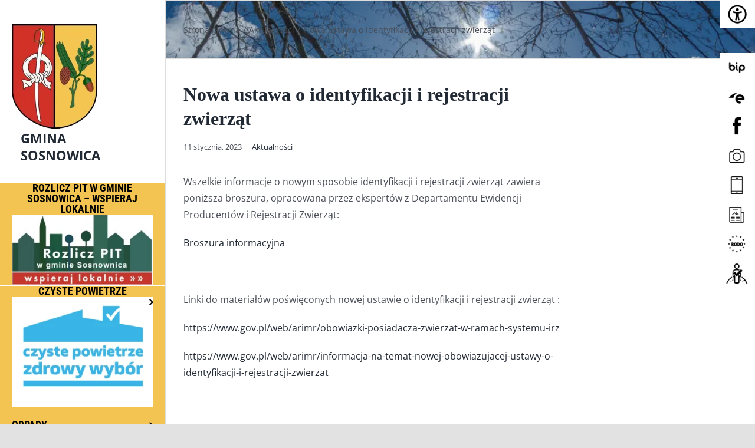

--- FILE ---
content_type: text/html; charset=UTF-8
request_url: https://nowa.sosnowica.pl/2023/01/11/nowa-ustawa-o-identyfikacji-i-rejestracji-zwierzat/
body_size: 20156
content:
<!DOCTYPE html><html class="avada-html-layout-wide avada-html-header-position-left" lang="pl-PL" prefix="og: http://ogp.me/ns# fb: http://ogp.me/ns/fb#"><head><script data-no-optimize="1">var litespeed_docref=sessionStorage.getItem("litespeed_docref");litespeed_docref&&(Object.defineProperty(document,"referrer",{get:function(){return litespeed_docref}}),sessionStorage.removeItem("litespeed_docref"));</script> <meta http-equiv="X-UA-Compatible" content="IE=edge" /><meta http-equiv="Content-Type" content="text/html; charset=utf-8"/><meta name="viewport" content="width=device-width, initial-scale=1" /><title>Nowa ustawa o identyfikacji i rejestracji zwierząt &#8211; Gmina Sosnowica</title><meta name='robots' content='max-image-preview:large' /><style>img:is([sizes="auto" i], [sizes^="auto," i]) { contain-intrinsic-size: 3000px 1500px }</style><link rel="alternate" type="application/rss+xml" title="Gmina Sosnowica &raquo; Kanał z wpisami" href="https://nowa.sosnowica.pl/feed/" /><link rel="alternate" type="application/rss+xml" title="Gmina Sosnowica &raquo; Kanał z komentarzami" href="https://nowa.sosnowica.pl/comments/feed/" /><link rel="shortcut icon" href="https://nowa.sosnowica.pl/wp-content/uploads/2020/05/logo-sosnowica.png" type="image/x-icon" /><link rel="alternate" type="application/rss+xml" title="Gmina Sosnowica &raquo; Nowa ustawa o identyfikacji i rejestracji zwierząt Kanał z komentarzami" href="https://nowa.sosnowica.pl/2023/01/11/nowa-ustawa-o-identyfikacji-i-rejestracji-zwierzat/feed/" /><meta name="description" content="Wszelkie informacje o nowym sposobie identyfikacji i rejestracji zwierząt zawiera poniższa broszura, opracowana przez ekspertów z Departamentu Ewidencji Producentów i Rejestracji Zwierząt:Broszura informacyjna&nbsp;
Linki do materiałów poświęconych nowej ustawie o identyfikacji i rejestracji zwierząt :
https://www.gov.pl/web/arimr/obowiazki-posiadacza-zwierzat-w-ramach-systemu-irz
https://www.gov.pl/web/arimr/informacja-na-temat-nowej-obowiazujacej-ustawy-o-identyfikacji-i-rejestracji-zwierzat"/><meta property="og:locale" content="pl_PL"/><meta property="og:type" content="article"/><meta property="og:site_name" content="Gmina Sosnowica"/><meta property="og:title" content="  Nowa ustawa o identyfikacji i rejestracji zwierząt"/><meta property="og:description" content="Wszelkie informacje o nowym sposobie identyfikacji i rejestracji zwierząt zawiera poniższa broszura, opracowana przez ekspertów z Departamentu Ewidencji Producentów i Rejestracji Zwierząt:Broszura informacyjna&nbsp;
Linki do materiałów poświęconych nowej ustawie o identyfikacji i rejestracji zwierząt :
https://www.gov.pl/web/arimr/obowiazki-posiadacza-zwierzat-w-ramach-systemu-irz
https://www.gov.pl/web/arimr/informacja-na-temat-nowej-obowiazujacej-ustawy-o-identyfikacji-i-rejestracji-zwierzat"/><meta property="og:url" content="https://nowa.sosnowica.pl/2023/01/11/nowa-ustawa-o-identyfikacji-i-rejestracji-zwierzat/"/><meta property="article:published_time" content="2023-01-11T12:14:52+01:00"/><meta name="author" content="Redaktor treści"/><meta property="og:image" content="https://nowa.sosnowica.pl/wp-content/uploads/2023/01/identyfikacja_i_rejestracja_zwierz_at.jpg"/><meta property="og:image:width" content="1280"/><meta property="og:image:height" content="851"/><meta property="og:image:type" content="image/jpeg"/><link data-optimized="2" rel="stylesheet" href="https://nowa.sosnowica.pl/wp-content/litespeed/css/2f7398e2e2e85be67e8eb2c695a6acbc.css?ver=38b35" /><style id='wp-block-library-theme-inline-css' type='text/css'>.wp-block-audio :where(figcaption){color:#555;font-size:13px;text-align:center}.is-dark-theme .wp-block-audio :where(figcaption){color:#ffffffa6}.wp-block-audio{margin:0 0 1em}.wp-block-code{border:1px solid #ccc;border-radius:4px;font-family:Menlo,Consolas,monaco,monospace;padding:.8em 1em}.wp-block-embed :where(figcaption){color:#555;font-size:13px;text-align:center}.is-dark-theme .wp-block-embed :where(figcaption){color:#ffffffa6}.wp-block-embed{margin:0 0 1em}.blocks-gallery-caption{color:#555;font-size:13px;text-align:center}.is-dark-theme .blocks-gallery-caption{color:#ffffffa6}:root :where(.wp-block-image figcaption){color:#555;font-size:13px;text-align:center}.is-dark-theme :root :where(.wp-block-image figcaption){color:#ffffffa6}.wp-block-image{margin:0 0 1em}.wp-block-pullquote{border-bottom:4px solid;border-top:4px solid;color:currentColor;margin-bottom:1.75em}.wp-block-pullquote cite,.wp-block-pullquote footer,.wp-block-pullquote__citation{color:currentColor;font-size:.8125em;font-style:normal;text-transform:uppercase}.wp-block-quote{border-left:.25em solid;margin:0 0 1.75em;padding-left:1em}.wp-block-quote cite,.wp-block-quote footer{color:currentColor;font-size:.8125em;font-style:normal;position:relative}.wp-block-quote:where(.has-text-align-right){border-left:none;border-right:.25em solid;padding-left:0;padding-right:1em}.wp-block-quote:where(.has-text-align-center){border:none;padding-left:0}.wp-block-quote.is-large,.wp-block-quote.is-style-large,.wp-block-quote:where(.is-style-plain){border:none}.wp-block-search .wp-block-search__label{font-weight:700}.wp-block-search__button{border:1px solid #ccc;padding:.375em .625em}:where(.wp-block-group.has-background){padding:1.25em 2.375em}.wp-block-separator.has-css-opacity{opacity:.4}.wp-block-separator{border:none;border-bottom:2px solid;margin-left:auto;margin-right:auto}.wp-block-separator.has-alpha-channel-opacity{opacity:1}.wp-block-separator:not(.is-style-wide):not(.is-style-dots){width:100px}.wp-block-separator.has-background:not(.is-style-dots){border-bottom:none;height:1px}.wp-block-separator.has-background:not(.is-style-wide):not(.is-style-dots){height:2px}.wp-block-table{margin:0 0 1em}.wp-block-table td,.wp-block-table th{word-break:normal}.wp-block-table :where(figcaption){color:#555;font-size:13px;text-align:center}.is-dark-theme .wp-block-table :where(figcaption){color:#ffffffa6}.wp-block-video :where(figcaption){color:#555;font-size:13px;text-align:center}.is-dark-theme .wp-block-video :where(figcaption){color:#ffffffa6}.wp-block-video{margin:0 0 1em}:root :where(.wp-block-template-part.has-background){margin-bottom:0;margin-top:0;padding:1.25em 2.375em}</style><style id='classic-theme-styles-inline-css' type='text/css'>/*! This file is auto-generated */
.wp-block-button__link{color:#fff;background-color:#32373c;border-radius:9999px;box-shadow:none;text-decoration:none;padding:calc(.667em + 2px) calc(1.333em + 2px);font-size:1.125em}.wp-block-file__button{background:#32373c;color:#fff;text-decoration:none}</style><style id='global-styles-inline-css' type='text/css'>:root{--wp--preset--aspect-ratio--square: 1;--wp--preset--aspect-ratio--4-3: 4/3;--wp--preset--aspect-ratio--3-4: 3/4;--wp--preset--aspect-ratio--3-2: 3/2;--wp--preset--aspect-ratio--2-3: 2/3;--wp--preset--aspect-ratio--16-9: 16/9;--wp--preset--aspect-ratio--9-16: 9/16;--wp--preset--color--black: #000000;--wp--preset--color--cyan-bluish-gray: #abb8c3;--wp--preset--color--white: #ffffff;--wp--preset--color--pale-pink: #f78da7;--wp--preset--color--vivid-red: #cf2e2e;--wp--preset--color--luminous-vivid-orange: #ff6900;--wp--preset--color--luminous-vivid-amber: #fcb900;--wp--preset--color--light-green-cyan: #7bdcb5;--wp--preset--color--vivid-green-cyan: #00d084;--wp--preset--color--pale-cyan-blue: #8ed1fc;--wp--preset--color--vivid-cyan-blue: #0693e3;--wp--preset--color--vivid-purple: #9b51e0;--wp--preset--color--awb-color-1: rgba(255,255,255,1);--wp--preset--color--awb-color-2: rgba(249,249,251,1);--wp--preset--color--awb-color-3: rgba(242,243,245,1);--wp--preset--color--awb-color-4: rgba(226,226,226,1);--wp--preset--color--awb-color-5: rgba(101,188,123,1);--wp--preset--color--awb-color-6: rgba(209,47,40,1);--wp--preset--color--awb-color-7: rgba(74,78,87,1);--wp--preset--color--awb-color-8: rgba(33,41,52,1);--wp--preset--color--awb-color-custom-10: rgba(51,51,51,1);--wp--preset--color--awb-color-custom-11: rgba(0,0,0,1);--wp--preset--color--awb-color-custom-12: rgba(209,48,40,1);--wp--preset--color--awb-color-custom-13: rgba(158,160,164,1);--wp--preset--color--awb-color-custom-14: rgba(221,221,221,1);--wp--preset--color--awb-color-custom-15: rgba(255,255,255,0.8);--wp--preset--gradient--vivid-cyan-blue-to-vivid-purple: linear-gradient(135deg,rgba(6,147,227,1) 0%,rgb(155,81,224) 100%);--wp--preset--gradient--light-green-cyan-to-vivid-green-cyan: linear-gradient(135deg,rgb(122,220,180) 0%,rgb(0,208,130) 100%);--wp--preset--gradient--luminous-vivid-amber-to-luminous-vivid-orange: linear-gradient(135deg,rgba(252,185,0,1) 0%,rgba(255,105,0,1) 100%);--wp--preset--gradient--luminous-vivid-orange-to-vivid-red: linear-gradient(135deg,rgba(255,105,0,1) 0%,rgb(207,46,46) 100%);--wp--preset--gradient--very-light-gray-to-cyan-bluish-gray: linear-gradient(135deg,rgb(238,238,238) 0%,rgb(169,184,195) 100%);--wp--preset--gradient--cool-to-warm-spectrum: linear-gradient(135deg,rgb(74,234,220) 0%,rgb(151,120,209) 20%,rgb(207,42,186) 40%,rgb(238,44,130) 60%,rgb(251,105,98) 80%,rgb(254,248,76) 100%);--wp--preset--gradient--blush-light-purple: linear-gradient(135deg,rgb(255,206,236) 0%,rgb(152,150,240) 100%);--wp--preset--gradient--blush-bordeaux: linear-gradient(135deg,rgb(254,205,165) 0%,rgb(254,45,45) 50%,rgb(107,0,62) 100%);--wp--preset--gradient--luminous-dusk: linear-gradient(135deg,rgb(255,203,112) 0%,rgb(199,81,192) 50%,rgb(65,88,208) 100%);--wp--preset--gradient--pale-ocean: linear-gradient(135deg,rgb(255,245,203) 0%,rgb(182,227,212) 50%,rgb(51,167,181) 100%);--wp--preset--gradient--electric-grass: linear-gradient(135deg,rgb(202,248,128) 0%,rgb(113,206,126) 100%);--wp--preset--gradient--midnight: linear-gradient(135deg,rgb(2,3,129) 0%,rgb(40,116,252) 100%);--wp--preset--font-size--small: 12px;--wp--preset--font-size--medium: 20px;--wp--preset--font-size--large: 24px;--wp--preset--font-size--x-large: 42px;--wp--preset--font-size--normal: 16px;--wp--preset--font-size--xlarge: 32px;--wp--preset--font-size--huge: 48px;--wp--preset--spacing--20: 0.44rem;--wp--preset--spacing--30: 0.67rem;--wp--preset--spacing--40: 1rem;--wp--preset--spacing--50: 1.5rem;--wp--preset--spacing--60: 2.25rem;--wp--preset--spacing--70: 3.38rem;--wp--preset--spacing--80: 5.06rem;--wp--preset--shadow--natural: 6px 6px 9px rgba(0, 0, 0, 0.2);--wp--preset--shadow--deep: 12px 12px 50px rgba(0, 0, 0, 0.4);--wp--preset--shadow--sharp: 6px 6px 0px rgba(0, 0, 0, 0.2);--wp--preset--shadow--outlined: 6px 6px 0px -3px rgba(255, 255, 255, 1), 6px 6px rgba(0, 0, 0, 1);--wp--preset--shadow--crisp: 6px 6px 0px rgba(0, 0, 0, 1);}:where(.is-layout-flex){gap: 0.5em;}:where(.is-layout-grid){gap: 0.5em;}body .is-layout-flex{display: flex;}.is-layout-flex{flex-wrap: wrap;align-items: center;}.is-layout-flex > :is(*, div){margin: 0;}body .is-layout-grid{display: grid;}.is-layout-grid > :is(*, div){margin: 0;}:where(.wp-block-columns.is-layout-flex){gap: 2em;}:where(.wp-block-columns.is-layout-grid){gap: 2em;}:where(.wp-block-post-template.is-layout-flex){gap: 1.25em;}:where(.wp-block-post-template.is-layout-grid){gap: 1.25em;}.has-black-color{color: var(--wp--preset--color--black) !important;}.has-cyan-bluish-gray-color{color: var(--wp--preset--color--cyan-bluish-gray) !important;}.has-white-color{color: var(--wp--preset--color--white) !important;}.has-pale-pink-color{color: var(--wp--preset--color--pale-pink) !important;}.has-vivid-red-color{color: var(--wp--preset--color--vivid-red) !important;}.has-luminous-vivid-orange-color{color: var(--wp--preset--color--luminous-vivid-orange) !important;}.has-luminous-vivid-amber-color{color: var(--wp--preset--color--luminous-vivid-amber) !important;}.has-light-green-cyan-color{color: var(--wp--preset--color--light-green-cyan) !important;}.has-vivid-green-cyan-color{color: var(--wp--preset--color--vivid-green-cyan) !important;}.has-pale-cyan-blue-color{color: var(--wp--preset--color--pale-cyan-blue) !important;}.has-vivid-cyan-blue-color{color: var(--wp--preset--color--vivid-cyan-blue) !important;}.has-vivid-purple-color{color: var(--wp--preset--color--vivid-purple) !important;}.has-black-background-color{background-color: var(--wp--preset--color--black) !important;}.has-cyan-bluish-gray-background-color{background-color: var(--wp--preset--color--cyan-bluish-gray) !important;}.has-white-background-color{background-color: var(--wp--preset--color--white) !important;}.has-pale-pink-background-color{background-color: var(--wp--preset--color--pale-pink) !important;}.has-vivid-red-background-color{background-color: var(--wp--preset--color--vivid-red) !important;}.has-luminous-vivid-orange-background-color{background-color: var(--wp--preset--color--luminous-vivid-orange) !important;}.has-luminous-vivid-amber-background-color{background-color: var(--wp--preset--color--luminous-vivid-amber) !important;}.has-light-green-cyan-background-color{background-color: var(--wp--preset--color--light-green-cyan) !important;}.has-vivid-green-cyan-background-color{background-color: var(--wp--preset--color--vivid-green-cyan) !important;}.has-pale-cyan-blue-background-color{background-color: var(--wp--preset--color--pale-cyan-blue) !important;}.has-vivid-cyan-blue-background-color{background-color: var(--wp--preset--color--vivid-cyan-blue) !important;}.has-vivid-purple-background-color{background-color: var(--wp--preset--color--vivid-purple) !important;}.has-black-border-color{border-color: var(--wp--preset--color--black) !important;}.has-cyan-bluish-gray-border-color{border-color: var(--wp--preset--color--cyan-bluish-gray) !important;}.has-white-border-color{border-color: var(--wp--preset--color--white) !important;}.has-pale-pink-border-color{border-color: var(--wp--preset--color--pale-pink) !important;}.has-vivid-red-border-color{border-color: var(--wp--preset--color--vivid-red) !important;}.has-luminous-vivid-orange-border-color{border-color: var(--wp--preset--color--luminous-vivid-orange) !important;}.has-luminous-vivid-amber-border-color{border-color: var(--wp--preset--color--luminous-vivid-amber) !important;}.has-light-green-cyan-border-color{border-color: var(--wp--preset--color--light-green-cyan) !important;}.has-vivid-green-cyan-border-color{border-color: var(--wp--preset--color--vivid-green-cyan) !important;}.has-pale-cyan-blue-border-color{border-color: var(--wp--preset--color--pale-cyan-blue) !important;}.has-vivid-cyan-blue-border-color{border-color: var(--wp--preset--color--vivid-cyan-blue) !important;}.has-vivid-purple-border-color{border-color: var(--wp--preset--color--vivid-purple) !important;}.has-vivid-cyan-blue-to-vivid-purple-gradient-background{background: var(--wp--preset--gradient--vivid-cyan-blue-to-vivid-purple) !important;}.has-light-green-cyan-to-vivid-green-cyan-gradient-background{background: var(--wp--preset--gradient--light-green-cyan-to-vivid-green-cyan) !important;}.has-luminous-vivid-amber-to-luminous-vivid-orange-gradient-background{background: var(--wp--preset--gradient--luminous-vivid-amber-to-luminous-vivid-orange) !important;}.has-luminous-vivid-orange-to-vivid-red-gradient-background{background: var(--wp--preset--gradient--luminous-vivid-orange-to-vivid-red) !important;}.has-very-light-gray-to-cyan-bluish-gray-gradient-background{background: var(--wp--preset--gradient--very-light-gray-to-cyan-bluish-gray) !important;}.has-cool-to-warm-spectrum-gradient-background{background: var(--wp--preset--gradient--cool-to-warm-spectrum) !important;}.has-blush-light-purple-gradient-background{background: var(--wp--preset--gradient--blush-light-purple) !important;}.has-blush-bordeaux-gradient-background{background: var(--wp--preset--gradient--blush-bordeaux) !important;}.has-luminous-dusk-gradient-background{background: var(--wp--preset--gradient--luminous-dusk) !important;}.has-pale-ocean-gradient-background{background: var(--wp--preset--gradient--pale-ocean) !important;}.has-electric-grass-gradient-background{background: var(--wp--preset--gradient--electric-grass) !important;}.has-midnight-gradient-background{background: var(--wp--preset--gradient--midnight) !important;}.has-small-font-size{font-size: var(--wp--preset--font-size--small) !important;}.has-medium-font-size{font-size: var(--wp--preset--font-size--medium) !important;}.has-large-font-size{font-size: var(--wp--preset--font-size--large) !important;}.has-x-large-font-size{font-size: var(--wp--preset--font-size--x-large) !important;}
:where(.wp-block-post-template.is-layout-flex){gap: 1.25em;}:where(.wp-block-post-template.is-layout-grid){gap: 1.25em;}
:where(.wp-block-columns.is-layout-flex){gap: 2em;}:where(.wp-block-columns.is-layout-grid){gap: 2em;}
:root :where(.wp-block-pullquote){font-size: 1.5em;line-height: 1.6;}</style> <script type="litespeed/javascript" data-src="https://nowa.sosnowica.pl/wp-includes/js/jquery/jquery.min.js" id="jquery-core-js"></script> <script id="yop-public-js-extra" type="litespeed/javascript">var objectL10n={"yopPollParams":{"urlParams":{"ajax":"https:\/\/nowa.sosnowica.pl\/wp-admin\/admin-ajax.php","wpLogin":"https:\/\/nowa.sosnowica.pl\/sosnaxd\/?redirect_to=https%3A%2F%2Fnowa.sosnowica.pl%2Fwp-admin%2Fadmin-ajax.php%3Faction%3Dyop_poll_record_wordpress_vote"},"apiParams":{"reCaptcha":{"siteKey":""},"reCaptchaV2Invisible":{"siteKey":""},"reCaptchaV3":{"siteKey":""},"hCaptcha":{"siteKey":""},"cloudflareTurnstile":{"siteKey":""}},"captchaParams":{"imgPath":"https:\/\/nowa.sosnowica.pl\/wp-content\/plugins\/yop-poll\/public\/assets\/img\/","url":"https:\/\/nowa.sosnowica.pl\/wp-content\/plugins\/yop-poll\/app.php","accessibilityAlt":"","accessibilityTitle":"","accessibilityDescription":"","explanation":"","refreshAlt":"","refreshTitle":""},"voteParams":{"invalidPoll":"","noAnswersSelected":"","minAnswersRequired":"","maxAnswersRequired":"","noAnswerForOther":"","noValueForCustomField":"","tooManyCharsForCustomField":"Text for {custom_field_name} is too long","consentNotChecked":"","noCaptchaSelected":"","thankYou":""},"resultsParams":{"singleVote":"","multipleVotes":"","singleAnswer":"","multipleAnswers":""}}}</script> <link rel="EditURI" type="application/rsd+xml" title="RSD" href="https://nowa.sosnowica.pl/xmlrpc.php?rsd" /><meta name="generator" content="WordPress 6.8.3" /><link rel="canonical" href="https://nowa.sosnowica.pl/2023/01/11/nowa-ustawa-o-identyfikacji-i-rejestracji-zwierzat/" /><link rel='shortlink' href='https://nowa.sosnowica.pl/?p=5733' /><link rel="alternate" title="oEmbed (JSON)" type="application/json+oembed" href="https://nowa.sosnowica.pl/sosca_json_endpoint/oembed/1.0/embed?url=https%3A%2F%2Fnowa.sosnowica.pl%2F2023%2F01%2F11%2Fnowa-ustawa-o-identyfikacji-i-rejestracji-zwierzat%2F" /><link rel="alternate" title="oEmbed (XML)" type="text/xml+oembed" href="https://nowa.sosnowica.pl/sosca_json_endpoint/oembed/1.0/embed?url=https%3A%2F%2Fnowa.sosnowica.pl%2F2023%2F01%2F11%2Fnowa-ustawa-o-identyfikacji-i-rejestracji-zwierzat%2F&#038;format=xml" />
<style type="text/css" id="css-fb-visibility">@media screen and (max-width: 640px){.fusion-no-small-visibility{display:none !important;}body .sm-text-align-center{text-align:center !important;}body .sm-text-align-left{text-align:left !important;}body .sm-text-align-right{text-align:right !important;}body .sm-flex-align-center{justify-content:center !important;}body .sm-flex-align-flex-start{justify-content:flex-start !important;}body .sm-flex-align-flex-end{justify-content:flex-end !important;}body .sm-mx-auto{margin-left:auto !important;margin-right:auto !important;}body .sm-ml-auto{margin-left:auto !important;}body .sm-mr-auto{margin-right:auto !important;}body .fusion-absolute-position-small{position:absolute;top:auto;width:100%;}.awb-sticky.awb-sticky-small{ position: sticky; top: var(--awb-sticky-offset,0); }}@media screen and (min-width: 641px) and (max-width: 1024px){.fusion-no-medium-visibility{display:none !important;}body .md-text-align-center{text-align:center !important;}body .md-text-align-left{text-align:left !important;}body .md-text-align-right{text-align:right !important;}body .md-flex-align-center{justify-content:center !important;}body .md-flex-align-flex-start{justify-content:flex-start !important;}body .md-flex-align-flex-end{justify-content:flex-end !important;}body .md-mx-auto{margin-left:auto !important;margin-right:auto !important;}body .md-ml-auto{margin-left:auto !important;}body .md-mr-auto{margin-right:auto !important;}body .fusion-absolute-position-medium{position:absolute;top:auto;width:100%;}.awb-sticky.awb-sticky-medium{ position: sticky; top: var(--awb-sticky-offset,0); }}@media screen and (min-width: 1025px){.fusion-no-large-visibility{display:none !important;}body .lg-text-align-center{text-align:center !important;}body .lg-text-align-left{text-align:left !important;}body .lg-text-align-right{text-align:right !important;}body .lg-flex-align-center{justify-content:center !important;}body .lg-flex-align-flex-start{justify-content:flex-start !important;}body .lg-flex-align-flex-end{justify-content:flex-end !important;}body .lg-mx-auto{margin-left:auto !important;margin-right:auto !important;}body .lg-ml-auto{margin-left:auto !important;}body .lg-mr-auto{margin-right:auto !important;}body .fusion-absolute-position-large{position:absolute;top:auto;width:100%;}.awb-sticky.awb-sticky-large{ position: sticky; top: var(--awb-sticky-offset,0); }}</style><style type="text/css" id="custom-background-css">body.custom-background { background-color: #8224e3; background-image: url("https://nowa.sosnowica.pl/wp-content/uploads/2021/05/images.jpg"); background-position: center center; background-size: contain; background-repeat: no-repeat; background-attachment: fixed; }</style> <script type="litespeed/javascript">var doc=document.documentElement;doc.setAttribute('data-useragent',navigator.userAgent)</script> </head><body data-rsssl=1 class="wp-singular post-template-default single single-post postid-5733 single-format-standard custom-background wp-theme-Avada wp-child-theme-sosnowicapl chrome osx wp-accessibility-helper accessibility-contrast_mode_on wah_fstype_script accessibility-underline-setup accessibility-location-right has-sidebar fusion-image-hovers fusion-pagination-sizing fusion-button_type-flat fusion-button_span-no fusion-button_gradient-linear avada-image-rollover-circle-yes avada-image-rollover-no fusion-body ltr no-tablet-sticky-header no-mobile-sticky-header no-mobile-totop avada-has-rev-slider-styles fusion-disable-outline fusion-sub-menu-fade mobile-logo-pos-left layout-wide-mode avada-has-boxed-modal-shadow- layout-scroll-offset-full avada-has-zero-margin-offset-top side-header side-header-left menu-text-align-left mobile-menu-design-classic fusion-show-pagination-text fusion-header-layout-v1 avada-responsive avada-footer-fx-none avada-menu-highlight-style-background fusion-search-form-clean fusion-main-menu-search-dropdown fusion-avatar-circle avada-dropdown-styles avada-blog-layout-medium alternate avada-blog-archive-layout-medium alternate avada-header-shadow-no avada-menu-icon-position-left avada-has-megamenu-shadow avada-has-pagetitle-100-width avada-has-pagetitle-bg-full avada-has-pagetitle-bg-parallax avada-has-mobile-menu-search avada-has-breadcrumb-mobile-hidden avada-has-pagetitlebar-retina-bg-image avada-has-titlebar-bar_and_content avada-has-pagination-width_height avada-flyout-menu-direction-fade avada-ec-views-v1" data-awb-post-id="5733">
<a class="skip-link screen-reader-text" href="#content">Przejdź do zawartości</a>
<a class="skip-link screen-reader-text" href="#menu-menu-glowne">Skip to menu 1</a><div id="boxed-wrapper"><div class="fusion-sides-frame"></div><div id="wrapper" class="fusion-wrapper"><div id="home" style="position:relative;top:-1px;"></div><div id="side-header-sticky"></div><div id="side-header" class="clearfix fusion-mobile-menu-design-classic fusion-sticky-logo-1 fusion-mobile-logo-1 fusion-sticky-menu-"><div class="side-header-wrapper"><div class="side-header-content fusion-logo-left fusion-mobile-logo-1"><div class="fusion-logo" data-margin-top="31px" data-margin-bottom="31px" data-margin-left="0" data-margin-right="0px">
<a class="fusion-logo-link"  href="https://nowa.sosnowica.pl/" >
<img data-lazyloaded="1" src="[data-uri]" data-src="https://nowa.sosnowica.pl/wp-content/uploads/2020/05/logo-sosnowica.png" data-srcset="https://nowa.sosnowica.pl/wp-content/uploads/2020/05/logo-sosnowica.png 1x" width="145" height="179" alt="Gmina Sosnowica Logo" data-retina_logo_url="" class="fusion-standard-logo" />
<span>Gmina Sosnowica </span>
<img data-lazyloaded="1" src="[data-uri]" data-src="https://nowa.sosnowica.pl/wp-content/uploads/2020/05/logo-sosnowica.png" data-srcset="https://nowa.sosnowica.pl/wp-content/uploads/2020/05/logo-sosnowica.png 1x" width="145" height="179" alt="Gmina Sosnowica Logo" data-retina_logo_url="" class="fusion-sticky-logo" />
</a></div></div><div class="fusion-main-menu-container fusion-logo-menu-left"><nav class="fusion-main-menu" aria-label="Main Menu"><ul id="menu-menu-glowne" class="fusion-menu"><li  id="menu-item-8608"  class="menu-item menu-item-type-post_type menu-item-object-page menu-item-8608"  data-item-id="8608"><a  href="https://nowa.sosnowica.pl/rozlicz-pit-w-gminie-sosnowica-wspieraj-lokalnie/" class="fusion-background-highlight menu-image-title-above menu-image-not-hovered"><span class="menu-text"><span class="menu-image-title-above menu-image-title">Rozlicz PIT w gminie Sosnowica – wspieraj lokalnie</span><img data-lazyloaded="1" src="[data-uri]" width="300" height="151" data-src="https://nowa.sosnowica.pl/wp-content/uploads/2022/03/rozliczpit-300x151.jpg" class="menu-image menu-image-title-above" alt="" decoding="async" /></span></a></li><li  id="menu-item-8583"  class="menu-item menu-item-type-custom menu-item-object-custom menu-item-has-children menu-item-8583 fusion-dropdown-menu"  data-item-id="8583"><a  href="http://czystepowietrze.gov.pl/" class="fusion-background-highlight menu-image-title-above menu-image-not-hovered"><span class="menu-text"><span class="menu-image-title-above menu-image-title">Czyste powietrze</span><img data-lazyloaded="1" src="[data-uri]" width="300" height="235" data-src="https://nowa.sosnowica.pl/wp-content/uploads/2022/07/news_ico-1095-3095-1647952858-300x235.png" class="menu-image menu-image-title-above" alt="" decoding="async" fetchpriority="high" /></span> <span class="fusion-caret"><i class="fusion-dropdown-indicator" aria-hidden="true"></i></span></a><ul class="sub-menu"><li  id="menu-item-8554"  class="menu-item menu-item-type-post_type menu-item-object-page menu-item-8554 fusion-dropdown-submenu" ><a  href="https://nowa.sosnowica.pl/aktualnosci/" class="fusion-background-highlight"><span>Nowa odsłona programu Czyste Powietrze – informacje!</span></a></li><li  id="menu-item-8835"  class="menu-item menu-item-type-post_type menu-item-object-page menu-item-8835 fusion-dropdown-submenu" ><a  href="https://nowa.sosnowica.pl/podrecznik-nowego-programu-czyste-powietrze/" class="fusion-background-highlight"><span>Podręcznik nowego programu Czyste Powietrze</span></a></li><li  id="menu-item-9040"  class="menu-item menu-item-type-post_type menu-item-object-page menu-item-9040 fusion-dropdown-submenu" ><a  href="https://nowa.sosnowica.pl/poradnik-dla-poszkodowanych-beneficjentow-programu-czyste-powietrze/" class="fusion-background-highlight"><span>Poradnik dla poszkodowanych beneficjentów programu Czyste Powietrze.</span></a></li><li  id="menu-item-8553"  class="menu-item menu-item-type-post_type menu-item-object-page menu-item-8553 fusion-dropdown-submenu" ><a  href="https://nowa.sosnowica.pl/jakosc-powietrza-sosnowica/" class="fusion-background-highlight"><span>Jakość Powietrza – Sosnowica</span></a></li></ul></li><li  id="menu-item-8555"  class="menu-item menu-item-type-post_type menu-item-object-page menu-item-has-children menu-item-8555 fusion-dropdown-menu"  data-item-id="8555"><a  href="https://nowa.sosnowica.pl/poradniki-dla-mieszkancow/" class="fusion-background-highlight"><span class="menu-text">ODPADY</span> <span class="fusion-caret"><i class="fusion-dropdown-indicator" aria-hidden="true"></i></span></a><ul class="sub-menu"><li  id="menu-item-9366"  class="menu-item menu-item-type-post_type menu-item-object-page menu-item-9366 fusion-dropdown-submenu" ><a  href="https://nowa.sosnowica.pl/harmonogram-odbioru-odpadow-komunalnych-dla-mieszkancow-w-2026-r/" class="fusion-background-highlight"><span>Harmonogram odbioru odpadów komunalnych dla mieszkańców w 2026 r.</span></a></li><li  id="menu-item-8983"  class="menu-item menu-item-type-post_type menu-item-object-page menu-item-8983 fusion-dropdown-submenu" ><a  href="https://nowa.sosnowica.pl/harmonogram-odbioru-odpadow-nieruchomosci-letniskowe/" class="fusion-background-highlight"><span>Harmonogram odbioru odpadów komunalnych z nieruchomości letniskowych w 2026 r.</span></a></li><li  id="menu-item-8778"  class="menu-item menu-item-type-post_type menu-item-object-page menu-item-8778 fusion-dropdown-submenu" ><a  href="https://nowa.sosnowica.pl/informacja-dotyczaca-oplat-za-gospodarowanie-odpadami-za-2025-rok/" class="fusion-background-highlight"><span>Informacja dotycząca opłat za gospodarowanie odpadami w 2026 roku.</span></a></li><li  id="menu-item-9423"  class="menu-item menu-item-type-post_type menu-item-object-page menu-item-9423 fusion-dropdown-submenu" ><a  href="https://nowa.sosnowica.pl/wykaz-podmiotow-uprawnionych-do-oprozniania-zbiornikow-bezodplywowych-odbioru-i-transportu-nieczystosci-cieklych/" class="fusion-background-highlight"><span>Wykaz podmiotów uprawnionych do opróżniania zbiorników bezodpływowych, odbioru i transportu nieczystości ciekłych.</span></a></li></ul></li><li  id="menu-item-8917"  class="menu-item menu-item-type-post_type menu-item-object-page menu-item-8917"  data-item-id="8917"><a  href="https://nowa.sosnowica.pl/informacja-dotyczaca-nieodplatnych-porad-prawnych/" class="fusion-background-highlight"><span class="menu-text">Informacja dotycząca Nieodpłatnych Porad Prawnych 2026 r.</span></a></li><li  id="menu-item-8560"  class="menu-item menu-item-type-post_type menu-item-object-page menu-item-8560"  data-item-id="8560"><a  href="https://nowa.sosnowica.pl/kursy-autobusowe/" class="fusion-background-highlight"><span class="menu-text">Kursy autobusowe w 2026 r.</span></a></li><li  id="menu-item-8822"  class="menu-item menu-item-type-post_type menu-item-object-page menu-item-8822"  data-item-id="8822"><a  href="https://nowa.sosnowica.pl/terminarz-prac-lesniczego/" class="fusion-background-highlight"><span class="menu-text">Terminarz prac leśniczego w 2026 r.</span></a></li><li  id="menu-item-8575"  class="menu-item menu-item-type-post_type menu-item-object-page menu-item-has-children menu-item-8575 fusion-dropdown-menu"  data-item-id="8575"><a  href="https://nowa.sosnowica.pl/urzad/" class="fusion-background-highlight"><span class="menu-text">Urząd &#8211; kontakt</span> <span class="fusion-caret"><i class="fusion-dropdown-indicator" aria-hidden="true"></i></span></a><ul class="sub-menu"><li  id="menu-item-8576"  class="menu-item menu-item-type-post_type menu-item-object-page menu-item-8576 fusion-dropdown-submenu" ><a  href="https://nowa.sosnowica.pl/urzad/informacje-i-kontakt/" class="fusion-background-highlight"><span>Informacje i kontakt</span></a></li><li  id="menu-item-8577"  class="menu-item menu-item-type-post_type menu-item-object-page menu-item-8577 fusion-dropdown-submenu" ><a  href="https://nowa.sosnowica.pl/urzad/wladze-gminy/" class="fusion-background-highlight"><span>Władze Gminy</span></a></li><li  id="menu-item-8578"  class="menu-item menu-item-type-post_type menu-item-object-page menu-item-8578 fusion-dropdown-submenu" ><a  href="https://nowa.sosnowica.pl/urzad/rada-gminy/" class="fusion-background-highlight"><span>Rada Gminy</span></a></li><li  id="menu-item-8582"  class="menu-item menu-item-type-post_type menu-item-object-page menu-item-8582 fusion-dropdown-submenu" ><a  href="https://nowa.sosnowica.pl/jednostki-organizacyjne/" class="fusion-background-highlight"><span>Jednostki Organizacyjne</span></a></li><li  id="menu-item-8579"  class="menu-item menu-item-type-custom menu-item-object-custom menu-item-8579 fusion-dropdown-submenu" ><a  href="https://sosnowica.wordpresswizard.pl/wp-content/uploads/2020/06/Statut_Gminy_Sosnowica.pdf" class="fusion-background-highlight"><span>Statut gminy</span></a></li><li  id="menu-item-8580"  class="menu-item menu-item-type-post_type menu-item-object-page menu-item-8580 fusion-dropdown-submenu" ><a  href="https://nowa.sosnowica.pl/urzad/dokumenty-strategiczne/" class="fusion-background-highlight"><span>Dokumenty strategiczne</span></a></li><li  id="menu-item-8581"  class="menu-item menu-item-type-post_type menu-item-object-page menu-item-8581 fusion-dropdown-submenu" ><a  href="https://nowa.sosnowica.pl/urzad/soltysi/" class="fusion-background-highlight"><span>Sołtysi</span></a></li></ul></li><li  id="menu-item-8569"  class="menu-item menu-item-type-post_type menu-item-object-page menu-item-has-children menu-item-8569 fusion-dropdown-menu"  data-item-id="8569"><a  href="https://nowa.sosnowica.pl/gmina/" class="fusion-background-highlight"><span class="menu-text">Gmina</span> <span class="fusion-caret"><i class="fusion-dropdown-indicator" aria-hidden="true"></i></span></a><ul class="sub-menu"><li  id="menu-item-8570"  class="menu-item menu-item-type-taxonomy menu-item-object-category menu-item-8570 fusion-dropdown-submenu" ><a  href="https://nowa.sosnowica.pl/category/historia/" class="fusion-background-highlight"><span>Historia</span></a></li><li  id="menu-item-8571"  class="menu-item menu-item-type-post_type menu-item-object-page menu-item-8571 fusion-dropdown-submenu" ><a  href="https://nowa.sosnowica.pl/gmina/walory-gminy/" class="fusion-background-highlight"><span>Walory gminy</span></a></li><li  id="menu-item-8573"  class="menu-item menu-item-type-post_type menu-item-object-page menu-item-8573 fusion-dropdown-submenu" ><a  href="https://nowa.sosnowica.pl/gmina/urzedy-i-instytucje-z-terenu-gminy/" class="fusion-background-highlight"><span>Urzędy i instytucje z terenu Gminy</span></a></li><li  id="menu-item-8574"  class="menu-item menu-item-type-post_type menu-item-object-page menu-item-8574 fusion-dropdown-submenu" ><a  href="https://nowa.sosnowica.pl/gmina/urzedy-i-instytucje-wazne-adresy/" class="fusion-background-highlight"><span>Urzędy i instytucje – ważne adresy</span></a></li></ul></li><li  id="menu-item-8556"  class="menu-item menu-item-type-post_type menu-item-object-page menu-item-has-children menu-item-8556 fusion-dropdown-menu"  data-item-id="8556"><a  href="https://nowa.sosnowica.pl/gminny-program-rewitalizacji/" class="fusion-background-highlight"><span class="menu-text">Gminny Program Rewitalizacji</span> <span class="fusion-caret"><i class="fusion-dropdown-indicator" aria-hidden="true"></i></span></a><ul class="sub-menu"><li  id="menu-item-8557"  class="menu-item menu-item-type-post_type menu-item-object-page menu-item-8557 fusion-dropdown-submenu" ><a  href="https://nowa.sosnowica.pl/wyznaczenie-obszaru-zdegradowanego-i-obszaru-rewitalizacji/" class="fusion-background-highlight"><span>Wyznaczenie obszaru zdegradowanego i obszaru rewitalizacji</span></a></li><li  id="menu-item-8558"  class="menu-item menu-item-type-post_type menu-item-object-page menu-item-8558 fusion-dropdown-submenu" ><a  href="https://nowa.sosnowica.pl/gminny-program-rewitalizacji-gminy-sosnowica/" class="fusion-background-highlight"><span>Gminny Program Rewitalizacji Gminy Sosnowica</span></a></li><li  id="menu-item-8559"  class="menu-item menu-item-type-post_type menu-item-object-page menu-item-8559 fusion-dropdown-submenu" ><a  href="https://nowa.sosnowica.pl/konsultacje-gminnego-programu-rewitalizacji/" class="fusion-background-highlight"><span>Konsultacje Gminnego Programu Rewitalizacji</span></a></li></ul></li><li  id="menu-item-8565"  class="menu-item menu-item-type-custom menu-item-object-custom menu-item-has-children menu-item-8565 fusion-dropdown-menu"  data-item-id="8565"><a  href="https://ugsosnowica.bip.lubelskie.pl/index.php?id=249" class="fusion-background-highlight"><span class="menu-text">Mienie Gminy</span> <span class="fusion-caret"><i class="fusion-dropdown-indicator" aria-hidden="true"></i></span></a><ul class="sub-menu"><li  id="menu-item-8566"  class="menu-item menu-item-type-custom menu-item-object-custom menu-item-8566 fusion-dropdown-submenu" ><a  href="https://ugsosnowica.bip.lubelskie.pl/index.php?id=250" class="fusion-background-highlight"><span>Wykazy nieruchomości do sprzedaży, dzierżawy, najmu</span></a></li><li  id="menu-item-8562"  class="menu-item menu-item-type-custom menu-item-object-custom menu-item-8562 fusion-dropdown-submenu" ><a  href="https://ugsosnowica.bip.lubelskie.pl/index.php?id=79" class="fusion-background-highlight"><span>Przetargi</span></a></li><li  id="menu-item-8567"  class="menu-item menu-item-type-custom menu-item-object-custom menu-item-8567 fusion-dropdown-submenu" ><a  href="https://ugsosnowica.bip.lubelskie.pl/index.php?id=251" class="fusion-background-highlight"><span>Ogłoszenia o przetargach</span></a></li><li  id="menu-item-8568"  class="menu-item menu-item-type-custom menu-item-object-custom menu-item-8568 fusion-dropdown-submenu" ><a  href="https://ugsosnowica.bip.lubelskie.pl/index.php?id=252" class="fusion-background-highlight"><span>Informacje o wynikach przetargów</span></a></li></ul></li><li  id="menu-item-9052"  class="menu-item menu-item-type-post_type menu-item-object-page menu-item-9052"  data-item-id="9052"><a  href="https://nowa.sosnowica.pl/zwrot-podatku-akcyzowego-2/" class="fusion-background-highlight"><span class="menu-text">Zwrot podatku akcyzowego.</span></a></li><li  id="menu-item-8564"  class="menu-item menu-item-type-post_type menu-item-object-page menu-item-8564"  data-item-id="8564"><a  href="https://nowa.sosnowica.pl/zakwaterowanie-i-inne-formy-wsparcia-osob-bezdomnych/" class="fusion-background-highlight"><span class="menu-text">Zakwaterowanie i inne formy wsparcia osób bezdomnych.</span></a></li><li  id="menu-item-8594"  class="menu-item menu-item-type-post_type menu-item-object-page menu-item-has-children menu-item-8594 fusion-dropdown-menu"  data-item-id="8594"><a  href="https://nowa.sosnowica.pl/projekty-realizowane-z-udzialem-srodkow-zewnetrznych/" class="fusion-background-highlight"><span class="menu-text">Projekty realizowane z udziałem  środków zewnętrznych</span> <span class="fusion-caret"><i class="fusion-dropdown-indicator" aria-hidden="true"></i></span></a><ul class="sub-menu"><li  id="menu-item-9375"  class="menu-item menu-item-type-post_type menu-item-object-page menu-item-9375 fusion-dropdown-submenu" ><a  href="https://nowa.sosnowica.pl/dofinansowania-ze-srodkow-budzetu-panstwa/" class="fusion-background-highlight"><span>DOFINANSOWANIE ZE ŚRODKÓW BUDŻETU PAŃSTWA</span></a></li><li  id="menu-item-8595"  class="menu-item menu-item-type-post_type menu-item-object-page menu-item-8595 fusion-dropdown-submenu" ><a  href="https://nowa.sosnowica.pl/prow-2014-2020/" class="fusion-background-highlight"><span>PROW 2014-2020</span></a></li><li  id="menu-item-8596"  class="menu-item menu-item-type-post_type menu-item-object-page menu-item-8596 fusion-dropdown-submenu" ><a  href="https://nowa.sosnowica.pl/po-rybactwo-i-morze-2014-2020/" class="fusion-background-highlight"><span>PO RYBACTWO I MORZE 2014-2020</span></a></li><li  id="menu-item-8597"  class="menu-item menu-item-type-post_type menu-item-object-page menu-item-8597 fusion-dropdown-submenu" ><a  href="https://nowa.sosnowica.pl/fds-fundusz-drog-samorzadowych/" class="fusion-background-highlight"><span>FDS- FUNDUSZ DRÓG SAMORZĄDOWYCH</span></a></li><li  id="menu-item-8598"  class="menu-item menu-item-type-post_type menu-item-object-page menu-item-8598 fusion-dropdown-submenu" ><a  href="https://nowa.sosnowica.pl/fogr-fundusz-ochrony-gruntow-rolnych/" class="fusion-background-highlight"><span>FOGR- FUNDUSZ OCHRONY GRUNTÓW ROLNYCH</span></a></li><li  id="menu-item-8599"  class="menu-item menu-item-type-post_type menu-item-object-page menu-item-8599 fusion-dropdown-submenu" ><a  href="https://nowa.sosnowica.pl/projekty-rpo-wl-2014-2020/" class="fusion-background-highlight"><span>PROJEKTY RPO WL 2014-2020</span></a></li><li  id="menu-item-8751"  class="menu-item menu-item-type-post_type menu-item-object-page menu-item-8751 fusion-dropdown-submenu" ><a  href="https://nowa.sosnowica.pl/euro-park-wislosan/" class="fusion-background-highlight"><span>EURO – PARK WISŁOSAN</span></a></li><li  id="menu-item-9080"  class="menu-item menu-item-type-post_type menu-item-object-page menu-item-9080 fusion-dropdown-submenu" ><a  href="https://nowa.sosnowica.pl/rfrd-rzadowy-fundusz-rozwoju-drog/" class="fusion-background-highlight"><span>RFRD- Rządowy Fundusz Rozwoju Dróg</span></a></li></ul></li><li  id="menu-item-8584"  class="menu-item menu-item-type-post_type menu-item-object-page menu-item-has-children menu-item-8584 fusion-dropdown-menu"  data-item-id="8584"><a  href="https://nowa.sosnowica.pl/turystyka/" class="fusion-background-highlight"><span class="menu-text">Turystyka</span> <span class="fusion-caret"><i class="fusion-dropdown-indicator" aria-hidden="true"></i></span></a><ul class="sub-menu"><li  id="menu-item-8586"  class="menu-item menu-item-type-custom menu-item-object-custom menu-item-has-children menu-item-8586 fusion-dropdown-submenu" ><a  href="#" class="fusion-background-highlight"><span>Questy</span> <span class="fusion-caret"><i class="fusion-dropdown-indicator" aria-hidden="true"></i></span></a><ul class="sub-menu"><li  id="menu-item-8587"  class="menu-item menu-item-type-custom menu-item-object-custom menu-item-8587" ><a  href="https://nowa.sosnowica.pl/wp-content/uploads/2020/06/Quest_I.pdf" class="fusion-background-highlight"><span>Quest I &#8211; &#8222;Śladami romantycznej historii Tadeusza Kościuszki i Ludwiki Sosnowskiej&#8221;</span></a></li></ul></li><li  id="menu-item-8588"  class="menu-item menu-item-type-post_type menu-item-object-page menu-item-8588 fusion-dropdown-submenu" ><a  href="https://nowa.sosnowica.pl/turystyka/szlaki-turystyczne/" class="fusion-background-highlight"><span>Szlaki turystyczne</span></a></li><li  id="menu-item-8589"  class="menu-item menu-item-type-post_type menu-item-object-page menu-item-8589 fusion-dropdown-submenu" ><a  href="https://nowa.sosnowica.pl/turystyka/jeziora/" class="fusion-background-highlight"><span>Jeziora</span></a></li><li  id="menu-item-8590"  class="menu-item menu-item-type-post_type menu-item-object-page menu-item-8590 fusion-dropdown-submenu" ><a  href="https://nowa.sosnowica.pl/turystyka/baza-noclegowo-gastronomiczna/" class="fusion-background-highlight"><span>Baza noclegowo-gastronomiczna</span></a></li><li  id="menu-item-8591"  class="menu-item menu-item-type-post_type menu-item-object-page menu-item-8591 fusion-dropdown-submenu" ><a  href="https://nowa.sosnowica.pl/turystyka/dziedzictwo-kulturowe/" class="fusion-background-highlight"><span>Dziedzictwo kulturowe</span></a></li><li  id="menu-item-8592"  class="menu-item menu-item-type-post_type menu-item-object-page menu-item-8592 fusion-dropdown-submenu" ><a  href="https://nowa.sosnowica.pl/turystyka/zycie-kulturowe/" class="fusion-background-highlight"><span>Życie kulturowe</span></a></li><li  id="menu-item-8593"  class="menu-item menu-item-type-post_type menu-item-object-page menu-item-8593 fusion-dropdown-submenu" ><a  href="https://nowa.sosnowica.pl/turystyka/inne-atrakcje/" class="fusion-background-highlight"><span>Inne atrakcje</span></a></li></ul></li><li  id="menu-item-8601"  class="menu-item menu-item-type-custom menu-item-object-custom menu-item-8601"  data-item-id="8601"><a  href="https://sosnowica.e-mapa.net/" class="fusion-background-highlight"><span class="menu-text">Interaktywna Mapa Gminy</span></a></li><li  id="menu-item-8602"  class="menu-item menu-item-type-custom menu-item-object-custom menu-item-8602"  data-item-id="8602"><a  href="https://www.obradyonline.pl/widget-klient-vod/85" class="fusion-background-highlight"><span class="menu-text">Transmisje z Sesji Rady Gminy Sosnowica</span></a></li><li  id="menu-item-8603"  class="menu-item menu-item-type-post_type menu-item-object-page menu-item-8603"  data-item-id="8603"><a  href="https://nowa.sosnowica.pl/855-2/" class="fusion-background-highlight"><span class="menu-text">Deklaracja dostępności serwisu Gminy Sosnowica</span></a></li><li  id="menu-item-8604"  class="menu-item menu-item-type-post_type menu-item-object-page menu-item-8604"  data-item-id="8604"><a  href="https://nowa.sosnowica.pl/cyberbezpieczenstwo/" class="fusion-background-highlight"><span class="menu-text">Cyberbezpieczeństwo</span></a></li></ul></nav><nav class="fusion-mobile-nav-holder fusion-mobile-menu-text-align-left" aria-label="Main Menu Mobile"></nav></div><div class="fusion-clearfix"></div><div class="fusion-mobile-menu-search"><form role="search" class="searchform fusion-search-form  fusion-live-search fusion-search-form-clean" method="get" action="https://nowa.sosnowica.pl/"><div class="fusion-search-form-content"><div class="fusion-search-field search-field">
<label><span class="screen-reader-text">Szukaj</span>
<input type="search" class="s fusion-live-search-input" name="s" id="fusion-live-search-input-0" autocomplete="off" placeholder="Szukaj..." required aria-required="true" aria-label="Szukaj..."/>
</label></div><div class="fusion-search-button search-button">
<input type="submit" class="fusion-search-submit searchsubmit" aria-label="Szukaj" value="&#xf002;" /><div class="fusion-slider-loading"></div></div></div><div class="fusion-search-results-wrapper"><div class="fusion-search-results"></div></div></form></div><div class="side-header-content side-header-content-1-2"><div class="side-header-content-1 fusion-clearfix"><nav class="fusion-secondary-menu" role="navigation" aria-label="Secondary Menu"></nav></div></div><div class="side-header-content side-header-content-3"><div class="fusion-header-content-3-wrapper"><div class="fusion-secondary-menu-search"><form role="search" class="searchform fusion-search-form  fusion-live-search fusion-search-form-clean" method="get" action="https://nowa.sosnowica.pl/"><div class="fusion-search-form-content"><div class="fusion-search-field search-field">
<label><span class="screen-reader-text">Szukaj</span>
<input type="search" class="s fusion-live-search-input" name="s" id="fusion-live-search-input-1" autocomplete="off" placeholder="Szukaj..." required aria-required="true" aria-label="Szukaj..."/>
</label></div><div class="fusion-search-button search-button">
<input type="submit" class="fusion-search-submit searchsubmit" aria-label="Szukaj" value="&#xf002;" /><div class="fusion-slider-loading"></div></div></div><div class="fusion-search-results-wrapper"><div class="fusion-search-results"></div></div></form></div></div></div></div><style>.side-header-styling-wrapper > div {
		display: none !important;
	}

	.side-header-styling-wrapper .side-header-background-image,
	.side-header-styling-wrapper .side-header-background-color,
	.side-header-styling-wrapper .side-header-border {
		display: block !important;
	}</style><div class="side-header-styling-wrapper" style="overflow:hidden;"><div class="side-header-background-image"></div><div class="side-header-background-color"></div><div class="side-header-border"></div></div></div><div id="sliders-container" class="fusion-slider-visibility"></div><div class="fusion-header-wrapper menu-top-wrapper"><div class="fusion-row"><nav id="menu-menu-prawe" class="dropdown fusion-main-menu menu-right" aria-label="Menu prawe"><div class="fusion-menu"><ul id="menu-menu-prawe" class="menu"><li id="menu-item-172" class="menu-item menu-item-type-custom menu-item-object-custom menu-item-172"><a href="https://ugsosnowica.bip.lubelskie.pl/index.php?id=6" class="menu-image-title-after menu-image-not-hovered"><img data-lazyloaded="1" src="[data-uri]" width="48" height="48" data-src="https://nowa.sosnowica.pl/wp-content/uploads/2020/05/mr-2.png" class="menu-image menu-image-title-after" alt="" decoding="async" /><span class="menu-image-title-after menu-image-title">BIP</span></a></li><li id="menu-item-173" class="menu-item menu-item-type-custom menu-item-object-custom menu-item-173"><a href="https://epuap.gov.pl/wps/portal" class="menu-image-title-after menu-image-not-hovered"><img data-lazyloaded="1" src="[data-uri]" width="48" height="48" data-src="https://nowa.sosnowica.pl/wp-content/uploads/2020/05/mr-3.png" class="menu-image menu-image-title-after" alt="" decoding="async" /><span class="menu-image-title-after menu-image-title">ePUAP</span></a></li><li id="menu-item-174" class="menu-item menu-item-type-custom menu-item-object-custom menu-item-174"><a href="https://www.facebook.com/GminaSosnowica/" class="menu-image-title-after menu-image-not-hovered"><img data-lazyloaded="1" src="[data-uri]" width="48" height="48" data-src="https://nowa.sosnowica.pl/wp-content/uploads/2020/05/ico-facebook.png" class="menu-image menu-image-title-after" alt="" decoding="async" /><span class="menu-image-title-after menu-image-title">Facebook</span></a></li><li id="menu-item-175" class="menu-item menu-item-type-custom menu-item-object-custom menu-item-175"><a href="#" class="menu-image-title-after menu-image-not-hovered"><img data-lazyloaded="1" src="[data-uri]" width="48" height="48" data-src="https://nowa.sosnowica.pl/wp-content/uploads/2020/05/mr-4.png" class="menu-image menu-image-title-after" alt="" decoding="async" /><span class="menu-image-title-after menu-image-title">Galeria wydarzeń</span></a></li><li id="menu-item-176" class="menu-item menu-item-type-custom menu-item-object-custom menu-item-176"><a href="https://play.google.com/store/apps/details?id=pl.wiemo.eSosnowica&#038;hl=pl" class="menu-image-title-after menu-image-not-hovered"><img data-lazyloaded="1" src="[data-uri]" width="48" height="48" data-src="https://nowa.sosnowica.pl/wp-content/uploads/2020/05/ico-mobile.png" class="menu-image menu-image-title-after" alt="" decoding="async" /><span class="menu-image-title-after menu-image-title">Aplikacja mobilna</span></a></li><li id="menu-item-177" class="menu-item menu-item-type-custom menu-item-object-custom menu-item-177"><a href="https://nowa.sosnowica.pl/kontakt/" class="menu-image-title-after menu-image-not-hovered"><img data-lazyloaded="1" src="[data-uri]" width="48" height="48" data-src="https://nowa.sosnowica.pl/wp-content/uploads/2020/05/mr-7.png" class="menu-image menu-image-title-after" alt="" decoding="async" /><span class="menu-image-title-after menu-image-title">Kontakt</span></a></li><li id="menu-item-178" class="menu-item menu-item-type-custom menu-item-object-custom menu-item-178"><a href="https://ugsosnowica.bip.lubelskie.pl/index.php?id=222" class="menu-image-title-after menu-image-not-hovered"><img data-lazyloaded="1" src="[data-uri]" width="48" height="48" data-src="https://nowa.sosnowica.pl/wp-content/uploads/2020/05/mr-12.png" class="menu-image menu-image-title-after" alt="" decoding="async" /><span class="menu-image-title-after menu-image-title">RODO</span></a></li><li id="menu-item-547" class="menu-item menu-item-type-custom menu-item-object-custom menu-item-547"><a href="https://ebom.sosnowica.pl/" class="menu-image-title-after menu-image-not-hovered"><img data-lazyloaded="1" src="[data-uri]" width="48" height="48" data-src="https://nowa.sosnowica.pl/wp-content/uploads/2020/07/logo-ebom-48x48.png" class="menu-image menu-image-title-after" alt="" decoding="async" /><span class="menu-image-title-after menu-image-title">EBOM</span></a></li></ul></div></nav></div></div><div class="avada-page-titlebar-wrapper"><section class="avada-page-titlebar-wrapper" aria-label="Pasek tytułowy"><div class="fusion-page-title-bar fusion-page-title-bar-none fusion-page-title-bar-right"><div class="fusion-page-title-row"><div class="fusion-page-title-wrapper"><div class="fusion-page-title-captions"></div><div class="fusion-page-title-secondary"><nav class="fusion-breadcrumbs" aria-label="Breadcrumb"><ol class="awb-breadcrumb-list"><li class="fusion-breadcrumb-item awb-breadcrumb-sep awb-home" ><a href="https://nowa.sosnowica.pl" class="fusion-breadcrumb-link"><span >Strona główna</span></a></li><li class="fusion-breadcrumb-item awb-breadcrumb-sep" ><a href="https://nowa.sosnowica.pl/category/aktualnosci/" class="fusion-breadcrumb-link"><span >Aktualności</span></a></li><li class="fusion-breadcrumb-item"  aria-current="page"><span  class="breadcrumb-leaf">Nowa ustawa o identyfikacji i rejestracji zwierząt</span></li></ol></nav></div></div></div></div></section></div><main id="main" class="clearfix "><div class="fusion-row" style=""><section id="content" style="float: left;"><article id="post-5733" class="post post-5733 type-post status-publish format-standard has-post-thumbnail hentry category-aktualnosci"><div class="fusion-post-title-meta-wrap"><h1 class="entry-title fusion-post-title">Nowa ustawa o identyfikacji i rejestracji zwierząt</h1><div class="fusion-meta-info"><div class="fusion-meta-info-wrapper"><span class="vcard rich-snippet-hidden"><span class="fn"><a href="https://nowa.sosnowica.pl/author/stazysta/" title="Wpisy od Redaktor treści" rel="author">Redaktor treści</a></span></span><span class="updated rich-snippet-hidden">2023-01-11T13:14:52+01:00</span><span>11 stycznia, 2023</span><span class="fusion-inline-sep">|</span><a href="https://nowa.sosnowica.pl/category/aktualnosci/" rel="category tag">Aktualności</a><span class="fusion-inline-sep">|</span></div></div></div><div class="post-content"><p>Wszelkie informacje o nowym sposobie identyfikacji i rejestracji zwierząt zawiera poniższa broszura, opracowana przez ekspertów z Departamentu Ewidencji Producentów i Rejestracji Zwierząt:</p><p><a href="https://nowa.sosnowica.pl/wp-content/uploads/2023/01/Broszura-informacyjna.pdf">Broszura informacyjna</a></p><p>&nbsp;</p><p style="font-weight: 400;">Linki do materiałów poświęconych nowej ustawie o identyfikacji i rejestracji zwierząt :</p><p style="font-weight: 400;"><a href="https://www.gov.pl/web/arimr/obowiazki-posiadacza-zwierzat-w-ramach-systemu-irz">https://www.gov.pl/web/arimr/obowiazki-posiadacza-zwierzat-w-ramach-systemu-irz</a></p><p style="font-weight: 400;"><a href="https://www.gov.pl/web/arimr/informacja-na-temat-nowej-obowiazujacej-ustawy-o-identyfikacji-i-rejestracji-zwierzat">https://www.gov.pl/web/arimr/informacja-na-temat-nowej-obowiazujacej-ustawy-o-identyfikacji-i-rejestracji-zwierzat</a></p><p style="font-weight: 400;"><p style="font-weight: 400;"></div></article></section><aside id="sidebar" class="sidebar fusion-widget-area fusion-content-widget-area fusion-sidebar-right fusion-slidingbarwidget1 fusion-sticky-sidebar" style="float: right;" data=""><div class="fusion-sidebar-inner-content"></div></aside></div></main><div id="map-widget-area" class="map-widget-area widget-area" role="complementary"><div class="widget_text map-widget" style="border-style: solid;border-color:transparent;border-width:0px;"><div class="textwidget custom-html-widget"><iframe data-lazyloaded="1" src="about:blank" data-litespeed-src="https://www.google.com/maps/embed?pb=!1m18!1m12!1m3!1d158973.8375785367!2d22.95404747279429!3d51.49548751952815!2m3!1f0!2f0!3f0!3m2!1i1024!2i768!4f13.1!3m3!1m2!1s0x4723cb7343847517%3A0xe0b7cb45f37232d5!2sSosnowica!5e0!3m2!1spl!2spl!4v1590566445216!5m2!1spl!2spl" width="100%" height="450" frameborder="0" style="border:0;" allowfullscreen="" aria-hidden="false" tabindex="0"></iframe></div></div><div class="fusion-widget-align-default map-widget"><div id="calendar_wrap" class="calendar_wrap"><table id="wp-calendar" class="wp-calendar-table"><caption>styczeń 2023</caption><thead><tr><th scope="col" aria-label="poniedziałek">P</th><th scope="col" aria-label="wtorek">W</th><th scope="col" aria-label="środa">Ś</th><th scope="col" aria-label="czwartek">C</th><th scope="col" aria-label="piątek">P</th><th scope="col" aria-label="sobota">S</th><th scope="col" aria-label="niedziela">N</th></tr></thead><tbody><tr><td colspan="6" class="pad">&nbsp;</td><td>1</td></tr><tr><td><a href="https://nowa.sosnowica.pl/2023/01/02/" aria-label="Wpisy opublikowane dnia 2023-01-02">2</a></td><td><a href="https://nowa.sosnowica.pl/2023/01/03/" aria-label="Wpisy opublikowane dnia 2023-01-03">3</a></td><td><a href="https://nowa.sosnowica.pl/2023/01/04/" aria-label="Wpisy opublikowane dnia 2023-01-04">4</a></td><td><a href="https://nowa.sosnowica.pl/2023/01/05/" aria-label="Wpisy opublikowane dnia 2023-01-05">5</a></td><td>6</td><td>7</td><td>8</td></tr><tr><td>9</td><td><a href="https://nowa.sosnowica.pl/2023/01/10/" aria-label="Wpisy opublikowane dnia 2023-01-10">10</a></td><td><a href="https://nowa.sosnowica.pl/2023/01/11/" aria-label="Wpisy opublikowane dnia 2023-01-11">11</a></td><td>12</td><td><a href="https://nowa.sosnowica.pl/2023/01/13/" aria-label="Wpisy opublikowane dnia 2023-01-13">13</a></td><td>14</td><td>15</td></tr><tr><td><a href="https://nowa.sosnowica.pl/2023/01/16/" aria-label="Wpisy opublikowane dnia 2023-01-16">16</a></td><td><a href="https://nowa.sosnowica.pl/2023/01/17/" aria-label="Wpisy opublikowane dnia 2023-01-17">17</a></td><td>18</td><td><a href="https://nowa.sosnowica.pl/2023/01/19/" aria-label="Wpisy opublikowane dnia 2023-01-19">19</a></td><td><a href="https://nowa.sosnowica.pl/2023/01/20/" aria-label="Wpisy opublikowane dnia 2023-01-20">20</a></td><td>21</td><td>22</td></tr><tr><td><a href="https://nowa.sosnowica.pl/2023/01/23/" aria-label="Wpisy opublikowane dnia 2023-01-23">23</a></td><td><a href="https://nowa.sosnowica.pl/2023/01/24/" aria-label="Wpisy opublikowane dnia 2023-01-24">24</a></td><td><a href="https://nowa.sosnowica.pl/2023/01/25/" aria-label="Wpisy opublikowane dnia 2023-01-25">25</a></td><td><a href="https://nowa.sosnowica.pl/2023/01/26/" aria-label="Wpisy opublikowane dnia 2023-01-26">26</a></td><td>27</td><td>28</td><td>29</td></tr><tr><td>30</td><td>31</td><td class="pad" colspan="5">&nbsp;</td></tr></tbody></table><nav aria-label="Poprzednie i następne miesiące" class="wp-calendar-nav">
<span class="wp-calendar-nav-prev"><a href="https://nowa.sosnowica.pl/2022/12/">&laquo; gru</a></span>
<span class="pad">&nbsp;</span>
<span class="wp-calendar-nav-next"><a href="https://nowa.sosnowica.pl/2023/02/">lut &raquo;</a></span></nav></div></div></div><div class="fusion-footer"><footer class="fusion-footer-widget-area fusion-widget-area"><div class="fusion-row"><div class="fusion-columns fusion-columns-3 fusion-widget-area"><div class="fusion-column col-lg-4 col-md-4 col-sm-4"><section id="text-2" class="fusion-footer-widget-column widget widget_text" style="border-style: solid;border-color:transparent;border-width:0px;"><h4 class="widget-title">Dane kontaktowe</h4><div class="textwidget"><p><a href="https://nowa.sosnowica.pl/wp-content/uploads/2021/01/136462541_205201984616293_381755479327361768_o.jpg"><img data-lazyloaded="1" src="[data-uri]" decoding="async" class="aligncenter size-large wp-image-1669" data-src="https://nowa.sosnowica.pl/wp-content/uploads/2021/01/136462541_205201984616293_381755479327361768_o-1024x539.jpg" alt="" width="1024" height="539" data-srcset="https://nowa.sosnowica.pl/wp-content/uploads/2021/01/136462541_205201984616293_381755479327361768_o-24x13.jpg 24w, https://nowa.sosnowica.pl/wp-content/uploads/2021/01/136462541_205201984616293_381755479327361768_o-36x19.jpg 36w, https://nowa.sosnowica.pl/wp-content/uploads/2021/01/136462541_205201984616293_381755479327361768_o-48x25.jpg 48w, https://nowa.sosnowica.pl/wp-content/uploads/2021/01/136462541_205201984616293_381755479327361768_o-200x105.jpg 200w, https://nowa.sosnowica.pl/wp-content/uploads/2021/01/136462541_205201984616293_381755479327361768_o-300x158.jpg 300w, https://nowa.sosnowica.pl/wp-content/uploads/2021/01/136462541_205201984616293_381755479327361768_o-400x210.jpg 400w, https://nowa.sosnowica.pl/wp-content/uploads/2021/01/136462541_205201984616293_381755479327361768_o-600x316.jpg 600w, https://nowa.sosnowica.pl/wp-content/uploads/2021/01/136462541_205201984616293_381755479327361768_o-768x404.jpg 768w, https://nowa.sosnowica.pl/wp-content/uploads/2021/01/136462541_205201984616293_381755479327361768_o-800x421.jpg 800w, https://nowa.sosnowica.pl/wp-content/uploads/2021/01/136462541_205201984616293_381755479327361768_o-1024x539.jpg 1024w, https://nowa.sosnowica.pl/wp-content/uploads/2021/01/136462541_205201984616293_381755479327361768_o-1200x631.jpg 1200w, https://nowa.sosnowica.pl/wp-content/uploads/2021/01/136462541_205201984616293_381755479327361768_o.jpg 1296w" data-sizes="(max-width: 1024px) 100vw, 1024px" /></a></p><p><strong>         Urząd Gminy Sosnowica</strong><br />
<strong>              ul. Spokojna 10</strong><br />
<strong>         21 &#8211; 230 Sosnowica</strong><br />
e-mail: <a href="mailto:sosnowica@sosnowica.pl">sosnowica@sosnowica.pl</a></p><p>ePUAP: UGSosnowica10/skrytka</p><p>tel./fax. (82) 591 21 52</p><p>(82) 591 21 45</p><p><strong>Adres do e doręczeń Urzędu Gminy Sosnowica</strong></p><p>AE:PL-39675-95813-HGRCH-16</p></div><div style="clear:both;"></div></section></div><div class="fusion-column col-lg-4 col-md-4 col-sm-4"><section id="text-4" class="fusion-footer-widget-column widget widget_text" style="border-style: solid;border-color:transparent;border-width:0px;"><h4 class="widget-title">Godziny pracy urzędu</h4><div class="textwidget"><p><a href="https://nowa.sosnowica.pl/wp-content/uploads/2021/04/572607shutterstock27121876zegar.jpg"><img data-lazyloaded="1" src="[data-uri]" decoding="async" class="wp-image-2460 alignleft" data-src="https://nowa.sosnowica.pl/wp-content/uploads/2021/04/572607shutterstock27121876zegar.jpg" alt="" width="293" height="195" data-srcset="https://nowa.sosnowica.pl/wp-content/uploads/2021/04/572607shutterstock27121876zegar-24x16.jpg 24w, https://nowa.sosnowica.pl/wp-content/uploads/2021/04/572607shutterstock27121876zegar-36x24.jpg 36w, https://nowa.sosnowica.pl/wp-content/uploads/2021/04/572607shutterstock27121876zegar-48x32.jpg 48w, https://nowa.sosnowica.pl/wp-content/uploads/2021/04/572607shutterstock27121876zegar-200x133.jpg 200w, https://nowa.sosnowica.pl/wp-content/uploads/2021/04/572607shutterstock27121876zegar-300x200.jpg 300w, https://nowa.sosnowica.pl/wp-content/uploads/2021/04/572607shutterstock27121876zegar-400x266.jpg 400w, https://nowa.sosnowica.pl/wp-content/uploads/2021/04/572607shutterstock27121876zegar.jpg 500w" data-sizes="(max-width: 293px) 100vw, 293px" /></a></p><p>&nbsp;</p><p>&nbsp;</p><p>&nbsp;</p><p>&nbsp;</p><p>&nbsp;</p><p><strong>         poniedziałek – piątek</strong></p><p><strong>             od 7.30 do 15.30</strong><br />
<strong>  </strong></p><p>&nbsp;</p></div><div style="clear:both;"></div></section></div><div class="fusion-column fusion-column-last col-lg-4 col-md-4 col-sm-4"><section id="text-5" class="fusion-footer-widget-column widget widget_text" style="border-style: solid;border-color:transparent;border-width:0px;"><h4 class="widget-title">Nr konta</h4><div class="textwidget"><p><span class="pojedyncza_pozycja width-50p"><a href="https://nowa.sosnowica.pl/wp-content/uploads/2021/04/ada9a09acea936d776a6f55c82778c43_XL.jpg"><img data-lazyloaded="1" src="[data-uri]" decoding="async" class="wp-image-2463 alignleft" data-src="https://nowa.sosnowica.pl/wp-content/uploads/2021/04/ada9a09acea936d776a6f55c82778c43_XL.jpg" alt="" width="247" height="164" data-srcset="https://nowa.sosnowica.pl/wp-content/uploads/2021/04/ada9a09acea936d776a6f55c82778c43_XL-24x16.jpg 24w, https://nowa.sosnowica.pl/wp-content/uploads/2021/04/ada9a09acea936d776a6f55c82778c43_XL-36x24.jpg 36w, https://nowa.sosnowica.pl/wp-content/uploads/2021/04/ada9a09acea936d776a6f55c82778c43_XL-48x32.jpg 48w, https://nowa.sosnowica.pl/wp-content/uploads/2021/04/ada9a09acea936d776a6f55c82778c43_XL-200x133.jpg 200w, https://nowa.sosnowica.pl/wp-content/uploads/2021/04/ada9a09acea936d776a6f55c82778c43_XL-300x200.jpg 300w, https://nowa.sosnowica.pl/wp-content/uploads/2021/04/ada9a09acea936d776a6f55c82778c43_XL-400x266.jpg 400w, https://nowa.sosnowica.pl/wp-content/uploads/2021/04/ada9a09acea936d776a6f55c82778c43_XL-600x399.jpg 600w, https://nowa.sosnowica.pl/wp-content/uploads/2021/04/ada9a09acea936d776a6f55c82778c43_XL-768x511.jpg 768w, https://nowa.sosnowica.pl/wp-content/uploads/2021/04/ada9a09acea936d776a6f55c82778c43_XL-800x532.jpg 800w, https://nowa.sosnowica.pl/wp-content/uploads/2021/04/ada9a09acea936d776a6f55c82778c43_XL.jpg 900w" data-sizes="(max-width: 247px) 100vw, 247px" /></a></span></p><p>&nbsp;</p><p>&nbsp;</p><p>&nbsp;</p><p><span class="pojedyncza_pozycja width-50p"> </span></p><p><strong><span class="pojedyncza_pozycja width-50p">BANK SPÓŁDZIELCZY PARCZEW         O/Sosnowica</span></strong></p><p><span class="pojedyncza_pozycja width-50p"> 63 8042 0006 0130 0231 2000 0050</span></p></div><div style="clear:both;"></div></section></div><div class="fusion-clearfix"></div></div></div></footer><footer id="footer" class="fusion-footer-copyright-area"><div class="fusion-row"><div class="fusion-copyright-content"><div class="fusion-copyright-notice"><div>
Copyright 2020 Gmina Sosnowica<div class="fusion-alignright e-line"><img data-lazyloaded="1" src="[data-uri]" width="200" height="40" data-src="/wp-content/uploads/2020/04/logo-e-line-color.png"></div></div></div></div></div></footer></div><div class="fusion-sliding-bar-wrapper"></div></div></div><div class="fusion-top-frame"></div><div class="fusion-bottom-frame"></div><div class="fusion-boxed-shadow"></div>
<a class="fusion-one-page-text-link fusion-page-load-link"></a><div class="avada-footer-scripts"> <script type="litespeed/javascript">var fusionNavIsCollapsed=function(e){var t,n;window.innerWidth<=e.getAttribute("data-breakpoint")?(e.classList.add("collapse-enabled"),e.classList.remove("awb-menu_desktop"),e.classList.contains("expanded")||window.dispatchEvent(new CustomEvent("fusion-mobile-menu-collapsed",{detail:{nav:e}})),(n=e.querySelectorAll(".menu-item-has-children.expanded")).length&&n.forEach((function(e){e.querySelector(".awb-menu__open-nav-submenu_mobile").setAttribute("aria-expanded","false")}))):(null!==e.querySelector(".menu-item-has-children.expanded .awb-menu__open-nav-submenu_click")&&e.querySelector(".menu-item-has-children.expanded .awb-menu__open-nav-submenu_click").click(),e.classList.remove("collapse-enabled"),e.classList.add("awb-menu_desktop"),null!==e.querySelector(".awb-menu__main-ul")&&e.querySelector(".awb-menu__main-ul").removeAttribute("style")),e.classList.add("no-wrapper-transition"),clearTimeout(t),t=setTimeout(()=>{e.classList.remove("no-wrapper-transition")},400),e.classList.remove("loading")},fusionRunNavIsCollapsed=function(){var e,t=document.querySelectorAll(".awb-menu");for(e=0;e<t.length;e++)fusionNavIsCollapsed(t[e])};function avadaGetScrollBarWidth(){var e,t,n,l=document.createElement("p");return l.style.width="100%",l.style.height="200px",(e=document.createElement("div")).style.position="absolute",e.style.top="0px",e.style.left="0px",e.style.visibility="hidden",e.style.width="200px",e.style.height="150px",e.style.overflow="hidden",e.appendChild(l),document.body.appendChild(e),t=l.offsetWidth,e.style.overflow="scroll",t==(n=l.offsetWidth)&&(n=e.clientWidth),document.body.removeChild(e),jQuery("html").hasClass("awb-scroll")&&10<t-n?10:t-n}fusionRunNavIsCollapsed(),window.addEventListener("fusion-resize-horizontal",fusionRunNavIsCollapsed)</script><script type="speculationrules">{"prefetch":[{"source":"document","where":{"and":[{"href_matches":"\/*"},{"not":{"href_matches":["\/wp-*.php","\/wp-admin\/*","\/wp-content\/uploads\/*","\/wp-content\/*","\/wp-content\/plugins\/*","\/wp-content\/themes\/sosnowica.pl\/*","\/wp-content\/themes\/Avada\/*","\/*\\?(.+)"]}},{"not":{"selector_matches":"a[rel~=\"nofollow\"]"}},{"not":{"selector_matches":".no-prefetch, .no-prefetch a"}}]},"eagerness":"conservative"}]}</script> <div id="wp_access_helper_container" class="accessability_container light_theme">
<button type="button" class="wahout aicon_link"
accesskey="z"
aria-label="Accessibility Helper sidebar"
title="Accessibility Helper sidebar">
<img data-lazyloaded="1" src="[data-uri]" width="32" height="32" data-src="https://nowa.sosnowica.pl/wp-content/uploads/2020/04/accessibility-icon.png"
alt="Accessibility" class="aicon_image" />
</button><div id="access_container" aria-hidden="true">
<button tabindex="-1" type="button" class="close_container wahout"
accesskey="x"
aria-label="Zamknij"
title="Zamknij">
Zamknij		</button><div class="access_container_inner"><div class="a_module wah_font_resize"><div class="a_module_title">Zmień rozmiar czcionki</div><div class="a_module_exe font_resizer"><button type="button" class="wah-action-button smaller wahout" title="smaller font size" aria-label="smaller font size">A-</button><button type="button" class="wah-action-button larger wahout" title="larger font size" aria-label="larger font size">A+</button><button type="button" class="wah-action-button wah-font-reset wahout" title="Reset font size" aria-label="Reset font size">Domyślny rozmiar czcionki</button></div></div><div class="a_module wah_keyboard_navigation"><div class="a_module_exe"><button type="button" class="wah-action-button wahout wah-call-keyboard-navigation" aria-label="Nawigacja klawiaturą" title="Nawigacja klawiaturą">Nawigacja klawiaturą</button></div></div><div class="a_module"><div class="a_module_title">Wysoki kontrast</div><div class="a_module_exe"><button type="button" id="contrast_trigger" class="contrast_trigger wah-action-button wahout wah-call-contrast-trigger">Wybierz kolor
</button><div class="color_selector" aria-hidden="true">
<button type="button" class="convar wahout wahcolor" style="background:#000000 !important" data-bgcolor="#000000" data-color="#FFFF00" title="Czarno-żółty"><span class="wah-screen-reader-text">Czarno-żółty</span></button></div></div></div><div class="a_module wah_underline_links"><div class="a_module_exe"><button type="button" class="wah-action-button wahout wah-call-underline-links" aria-label="Podkreśl linki" title="Podkreśl linki">Podkreśl linki</button></div></div><div class="a_module wah_clear_cookies"><div class="a_module_exe"><button type="button" class="wah-action-button wahout wah-call-clear-cookies" aria-label="Resetuj ustawienia" title="Resetuj ustawienia">Resetuj ustawienia</button></div></div>
<button type="button" title="Close sidebar" class="wah-skip close-wah-sidebar">Zamknij
</button></div></div><style media="screen" type="text/css">body #wp_access_helper_container button.aicon_link {
			
				top:0px !important;
			
			
			
				left:-60px !important;
			
			
		}</style><div class="wah-free-credits"><div class="wah-free-credits-inner"><a href="https://accessibility-helper.co.il/" target="_blank" title="Accessibility by WP Accessibility Helper Team">Accessibility by WAH</a></div></div></div> <script id="wp-i18n-js-after" type="litespeed/javascript">wp.i18n.setLocaleData({'text direction\u0004ltr':['ltr']})</script> <script id="contact-form-7-js-translations" type="litespeed/javascript">(function(domain,translations){var localeData=translations.locale_data[domain]||translations.locale_data.messages;localeData[""].domain=domain;wp.i18n.setLocaleData(localeData,domain)})("contact-form-7",{"translation-revision-date":"2025-12-11 12:03:49+0000","generator":"GlotPress\/4.0.3","domain":"messages","locale_data":{"messages":{"":{"domain":"messages","plural-forms":"nplurals=3; plural=(n == 1) ? 0 : ((n % 10 >= 2 && n % 10 <= 4 && (n % 100 < 12 || n % 100 > 14)) ? 1 : 2);","lang":"pl"},"This contact form is placed in the wrong place.":["Ten formularz kontaktowy zosta\u0142 umieszczony w niew\u0142a\u015bciwym miejscu."],"Error:":["B\u0142\u0105d:"]}},"comment":{"reference":"includes\/js\/index.js"}})</script> <script id="contact-form-7-js-before" type="litespeed/javascript">var wpcf7={"api":{"root":"https:\/\/nowa.sosnowica.pl\/sosca_json_endpoint\/","namespace":"contact-form-7\/v1"},"cached":1}</script> <script id="icwp-wpsf-notbot-js-extra" type="litespeed/javascript">var shield_vars_notbot={"strings":{"select_action":"Please select an action to perform.","are_you_sure":"Are you sure?","absolutely_sure":"Are you absolutely sure?"},"comps":{"notbot":{"ajax":{"not_bot":{"action":"shield_action","ex":"capture_not_bot","exnonce":"72895b8e98","ajaxurl":"https:\/\/nowa.sosnowica.pl\/wp-admin\/admin-ajax.php","_wpnonce":"e59e3adbc6","_rest_url":"https:\/\/nowa.sosnowica.pl\/sosca_json_endpoint\/shield\/v1\/action\/capture_not_bot?exnonce=72895b8e98&_wpnonce=e59e3adbc6"}},"flags":{"skip":!1,"required":!0}}}}</script> <script type="litespeed/javascript">jQuery(document).ready(function(){var ajaxurl='https://nowa.sosnowica.pl/wp-admin/admin-ajax.php';if(0<jQuery('.fusion-login-nonce').length){jQuery.get(ajaxurl,{'action':'fusion_login_nonce'},function(response){jQuery('.fusion-login-nonce').html(response)})}})</script> <script type="application/ld+json">{"@context":"https:\/\/schema.org","@type":"BreadcrumbList","itemListElement":[{"@type":"ListItem","position":1,"name":"Strona g\u0142\u00f3wna","item":"https:\/\/nowa.sosnowica.pl"},{"@type":"ListItem","position":2,"name":"Aktualno\u015bci","item":"https:\/\/nowa.sosnowica.pl\/category\/aktualnosci\/"}]}</script> </div><div class="projekty-ue-wrapper" role="complementary"><div class="projekty-ue-content"><div class="projekty-ue" style="border-style: solid;border-color:transparent;border-width:0px;"><img data-lazyloaded="1" src="[data-uri]" width="171" height="72" data-src="https://nowa.sosnowica.pl/wp-content/uploads/2020/07/logo-ue-pr.png" class="image wp-image-551  attachment-full size-full" alt="" style="max-width: 100%; height: auto;" decoding="async" data-srcset="https://nowa.sosnowica.pl/wp-content/uploads/2020/07/logo-ue-pr-24x10.png 24w, https://nowa.sosnowica.pl/wp-content/uploads/2020/07/logo-ue-pr-36x15.png 36w, https://nowa.sosnowica.pl/wp-content/uploads/2020/07/logo-ue-pr-48x20.png 48w, https://nowa.sosnowica.pl/wp-content/uploads/2020/07/logo-ue-pr.png 171w" data-sizes="(max-width: 171px) 100vw, 171px" /></div><div class="projekty-ue" style="border-style: solid;border-color:transparent;border-width:0px;"><img data-lazyloaded="1" src="[data-uri]" width="184" height="56" data-src="https://nowa.sosnowica.pl/wp-content/uploads/2020/07/ico-pl.png" class="image wp-image-550  attachment-full size-full" alt="" style="max-width: 100%; height: auto;" decoding="async" data-srcset="https://nowa.sosnowica.pl/wp-content/uploads/2020/07/ico-pl-24x7.png 24w, https://nowa.sosnowica.pl/wp-content/uploads/2020/07/ico-pl-36x11.png 36w, https://nowa.sosnowica.pl/wp-content/uploads/2020/07/ico-pl-48x15.png 48w, https://nowa.sosnowica.pl/wp-content/uploads/2020/07/ico-pl.png 184w" data-sizes="(max-width: 184px) 100vw, 184px" /></div><div class="projekty-ue" style="border-style: solid;border-color:transparent;border-width:0px;"><img data-lazyloaded="1" src="[data-uri]" width="180" height="56" data-src="https://nowa.sosnowica.pl/wp-content/uploads/2020/07/logo-lubelskie.png" class="image wp-image-549  attachment-full size-full" alt="" style="max-width: 100%; height: auto;" decoding="async" data-srcset="https://nowa.sosnowica.pl/wp-content/uploads/2020/07/logo-lubelskie-24x7.png 24w, https://nowa.sosnowica.pl/wp-content/uploads/2020/07/logo-lubelskie-36x11.png 36w, https://nowa.sosnowica.pl/wp-content/uploads/2020/07/logo-lubelskie-48x15.png 48w, https://nowa.sosnowica.pl/wp-content/uploads/2020/07/logo-lubelskie-177x56.png 177w, https://nowa.sosnowica.pl/wp-content/uploads/2020/07/logo-lubelskie.png 180w" data-sizes="(max-width: 180px) 100vw, 180px" /></div><div class="projekty-ue" style="border-style: solid;border-color:transparent;border-width:0px;"><img data-lazyloaded="1" src="[data-uri]" width="195" height="44" data-src="https://nowa.sosnowica.pl/wp-content/uploads/2020/07/logo-ef-rr.png" class="image wp-image-548  attachment-full size-full" alt="" style="max-width: 100%; height: auto;" decoding="async" data-srcset="https://nowa.sosnowica.pl/wp-content/uploads/2020/07/logo-ef-rr-24x5.png 24w, https://nowa.sosnowica.pl/wp-content/uploads/2020/07/logo-ef-rr-36x8.png 36w, https://nowa.sosnowica.pl/wp-content/uploads/2020/07/logo-ef-rr-48x11.png 48w, https://nowa.sosnowica.pl/wp-content/uploads/2020/07/logo-ef-rr.png 195w" data-sizes="(max-width: 195px) 100vw, 195px" /></div></div></div> <script data-no-optimize="1">window.lazyLoadOptions=Object.assign({},{threshold:300},window.lazyLoadOptions||{});!function(t,e){"object"==typeof exports&&"undefined"!=typeof module?module.exports=e():"function"==typeof define&&define.amd?define(e):(t="undefined"!=typeof globalThis?globalThis:t||self).LazyLoad=e()}(this,function(){"use strict";function e(){return(e=Object.assign||function(t){for(var e=1;e<arguments.length;e++){var n,a=arguments[e];for(n in a)Object.prototype.hasOwnProperty.call(a,n)&&(t[n]=a[n])}return t}).apply(this,arguments)}function o(t){return e({},at,t)}function l(t,e){return t.getAttribute(gt+e)}function c(t){return l(t,vt)}function s(t,e){return function(t,e,n){e=gt+e;null!==n?t.setAttribute(e,n):t.removeAttribute(e)}(t,vt,e)}function i(t){return s(t,null),0}function r(t){return null===c(t)}function u(t){return c(t)===_t}function d(t,e,n,a){t&&(void 0===a?void 0===n?t(e):t(e,n):t(e,n,a))}function f(t,e){et?t.classList.add(e):t.className+=(t.className?" ":"")+e}function _(t,e){et?t.classList.remove(e):t.className=t.className.replace(new RegExp("(^|\\s+)"+e+"(\\s+|$)")," ").replace(/^\s+/,"").replace(/\s+$/,"")}function g(t){return t.llTempImage}function v(t,e){!e||(e=e._observer)&&e.unobserve(t)}function b(t,e){t&&(t.loadingCount+=e)}function p(t,e){t&&(t.toLoadCount=e)}function n(t){for(var e,n=[],a=0;e=t.children[a];a+=1)"SOURCE"===e.tagName&&n.push(e);return n}function h(t,e){(t=t.parentNode)&&"PICTURE"===t.tagName&&n(t).forEach(e)}function a(t,e){n(t).forEach(e)}function m(t){return!!t[lt]}function E(t){return t[lt]}function I(t){return delete t[lt]}function y(e,t){var n;m(e)||(n={},t.forEach(function(t){n[t]=e.getAttribute(t)}),e[lt]=n)}function L(a,t){var o;m(a)&&(o=E(a),t.forEach(function(t){var e,n;e=a,(t=o[n=t])?e.setAttribute(n,t):e.removeAttribute(n)}))}function k(t,e,n){f(t,e.class_loading),s(t,st),n&&(b(n,1),d(e.callback_loading,t,n))}function A(t,e,n){n&&t.setAttribute(e,n)}function O(t,e){A(t,rt,l(t,e.data_sizes)),A(t,it,l(t,e.data_srcset)),A(t,ot,l(t,e.data_src))}function w(t,e,n){var a=l(t,e.data_bg_multi),o=l(t,e.data_bg_multi_hidpi);(a=nt&&o?o:a)&&(t.style.backgroundImage=a,n=n,f(t=t,(e=e).class_applied),s(t,dt),n&&(e.unobserve_completed&&v(t,e),d(e.callback_applied,t,n)))}function x(t,e){!e||0<e.loadingCount||0<e.toLoadCount||d(t.callback_finish,e)}function M(t,e,n){t.addEventListener(e,n),t.llEvLisnrs[e]=n}function N(t){return!!t.llEvLisnrs}function z(t){if(N(t)){var e,n,a=t.llEvLisnrs;for(e in a){var o=a[e];n=e,o=o,t.removeEventListener(n,o)}delete t.llEvLisnrs}}function C(t,e,n){var a;delete t.llTempImage,b(n,-1),(a=n)&&--a.toLoadCount,_(t,e.class_loading),e.unobserve_completed&&v(t,n)}function R(i,r,c){var l=g(i)||i;N(l)||function(t,e,n){N(t)||(t.llEvLisnrs={});var a="VIDEO"===t.tagName?"loadeddata":"load";M(t,a,e),M(t,"error",n)}(l,function(t){var e,n,a,o;n=r,a=c,o=u(e=i),C(e,n,a),f(e,n.class_loaded),s(e,ut),d(n.callback_loaded,e,a),o||x(n,a),z(l)},function(t){var e,n,a,o;n=r,a=c,o=u(e=i),C(e,n,a),f(e,n.class_error),s(e,ft),d(n.callback_error,e,a),o||x(n,a),z(l)})}function T(t,e,n){var a,o,i,r,c;t.llTempImage=document.createElement("IMG"),R(t,e,n),m(c=t)||(c[lt]={backgroundImage:c.style.backgroundImage}),i=n,r=l(a=t,(o=e).data_bg),c=l(a,o.data_bg_hidpi),(r=nt&&c?c:r)&&(a.style.backgroundImage='url("'.concat(r,'")'),g(a).setAttribute(ot,r),k(a,o,i)),w(t,e,n)}function G(t,e,n){var a;R(t,e,n),a=e,e=n,(t=Et[(n=t).tagName])&&(t(n,a),k(n,a,e))}function D(t,e,n){var a;a=t,(-1<It.indexOf(a.tagName)?G:T)(t,e,n)}function S(t,e,n){var a;t.setAttribute("loading","lazy"),R(t,e,n),a=e,(e=Et[(n=t).tagName])&&e(n,a),s(t,_t)}function V(t){t.removeAttribute(ot),t.removeAttribute(it),t.removeAttribute(rt)}function j(t){h(t,function(t){L(t,mt)}),L(t,mt)}function F(t){var e;(e=yt[t.tagName])?e(t):m(e=t)&&(t=E(e),e.style.backgroundImage=t.backgroundImage)}function P(t,e){var n;F(t),n=e,r(e=t)||u(e)||(_(e,n.class_entered),_(e,n.class_exited),_(e,n.class_applied),_(e,n.class_loading),_(e,n.class_loaded),_(e,n.class_error)),i(t),I(t)}function U(t,e,n,a){var o;n.cancel_on_exit&&(c(t)!==st||"IMG"===t.tagName&&(z(t),h(o=t,function(t){V(t)}),V(o),j(t),_(t,n.class_loading),b(a,-1),i(t),d(n.callback_cancel,t,e,a)))}function $(t,e,n,a){var o,i,r=(i=t,0<=bt.indexOf(c(i)));s(t,"entered"),f(t,n.class_entered),_(t,n.class_exited),o=t,i=a,n.unobserve_entered&&v(o,i),d(n.callback_enter,t,e,a),r||D(t,n,a)}function q(t){return t.use_native&&"loading"in HTMLImageElement.prototype}function H(t,o,i){t.forEach(function(t){return(a=t).isIntersecting||0<a.intersectionRatio?$(t.target,t,o,i):(e=t.target,n=t,a=o,t=i,void(r(e)||(f(e,a.class_exited),U(e,n,a,t),d(a.callback_exit,e,n,t))));var e,n,a})}function B(e,n){var t;tt&&!q(e)&&(n._observer=new IntersectionObserver(function(t){H(t,e,n)},{root:(t=e).container===document?null:t.container,rootMargin:t.thresholds||t.threshold+"px"}))}function J(t){return Array.prototype.slice.call(t)}function K(t){return t.container.querySelectorAll(t.elements_selector)}function Q(t){return c(t)===ft}function W(t,e){return e=t||K(e),J(e).filter(r)}function X(e,t){var n;(n=K(e),J(n).filter(Q)).forEach(function(t){_(t,e.class_error),i(t)}),t.update()}function t(t,e){var n,a,t=o(t);this._settings=t,this.loadingCount=0,B(t,this),n=t,a=this,Y&&window.addEventListener("online",function(){X(n,a)}),this.update(e)}var Y="undefined"!=typeof window,Z=Y&&!("onscroll"in window)||"undefined"!=typeof navigator&&/(gle|ing|ro)bot|crawl|spider/i.test(navigator.userAgent),tt=Y&&"IntersectionObserver"in window,et=Y&&"classList"in document.createElement("p"),nt=Y&&1<window.devicePixelRatio,at={elements_selector:".lazy",container:Z||Y?document:null,threshold:300,thresholds:null,data_src:"src",data_srcset:"srcset",data_sizes:"sizes",data_bg:"bg",data_bg_hidpi:"bg-hidpi",data_bg_multi:"bg-multi",data_bg_multi_hidpi:"bg-multi-hidpi",data_poster:"poster",class_applied:"applied",class_loading:"litespeed-loading",class_loaded:"litespeed-loaded",class_error:"error",class_entered:"entered",class_exited:"exited",unobserve_completed:!0,unobserve_entered:!1,cancel_on_exit:!0,callback_enter:null,callback_exit:null,callback_applied:null,callback_loading:null,callback_loaded:null,callback_error:null,callback_finish:null,callback_cancel:null,use_native:!1},ot="src",it="srcset",rt="sizes",ct="poster",lt="llOriginalAttrs",st="loading",ut="loaded",dt="applied",ft="error",_t="native",gt="data-",vt="ll-status",bt=[st,ut,dt,ft],pt=[ot],ht=[ot,ct],mt=[ot,it,rt],Et={IMG:function(t,e){h(t,function(t){y(t,mt),O(t,e)}),y(t,mt),O(t,e)},IFRAME:function(t,e){y(t,pt),A(t,ot,l(t,e.data_src))},VIDEO:function(t,e){a(t,function(t){y(t,pt),A(t,ot,l(t,e.data_src))}),y(t,ht),A(t,ct,l(t,e.data_poster)),A(t,ot,l(t,e.data_src)),t.load()}},It=["IMG","IFRAME","VIDEO"],yt={IMG:j,IFRAME:function(t){L(t,pt)},VIDEO:function(t){a(t,function(t){L(t,pt)}),L(t,ht),t.load()}},Lt=["IMG","IFRAME","VIDEO"];return t.prototype={update:function(t){var e,n,a,o=this._settings,i=W(t,o);{if(p(this,i.length),!Z&&tt)return q(o)?(e=o,n=this,i.forEach(function(t){-1!==Lt.indexOf(t.tagName)&&S(t,e,n)}),void p(n,0)):(t=this._observer,o=i,t.disconnect(),a=t,void o.forEach(function(t){a.observe(t)}));this.loadAll(i)}},destroy:function(){this._observer&&this._observer.disconnect(),K(this._settings).forEach(function(t){I(t)}),delete this._observer,delete this._settings,delete this.loadingCount,delete this.toLoadCount},loadAll:function(t){var e=this,n=this._settings;W(t,n).forEach(function(t){v(t,e),D(t,n,e)})},restoreAll:function(){var e=this._settings;K(e).forEach(function(t){P(t,e)})}},t.load=function(t,e){e=o(e);D(t,e)},t.resetStatus=function(t){i(t)},t}),function(t,e){"use strict";function n(){e.body.classList.add("litespeed_lazyloaded")}function a(){console.log("[LiteSpeed] Start Lazy Load"),o=new LazyLoad(Object.assign({},t.lazyLoadOptions||{},{elements_selector:"[data-lazyloaded]",callback_finish:n})),i=function(){o.update()},t.MutationObserver&&new MutationObserver(i).observe(e.documentElement,{childList:!0,subtree:!0,attributes:!0})}var o,i;t.addEventListener?t.addEventListener("load",a,!1):t.attachEvent("onload",a)}(window,document);</script><script data-no-optimize="1">window.litespeed_ui_events=window.litespeed_ui_events||["mouseover","click","keydown","wheel","touchmove","touchstart"];var urlCreator=window.URL||window.webkitURL;function litespeed_load_delayed_js_force(){console.log("[LiteSpeed] Start Load JS Delayed"),litespeed_ui_events.forEach(e=>{window.removeEventListener(e,litespeed_load_delayed_js_force,{passive:!0})}),document.querySelectorAll("iframe[data-litespeed-src]").forEach(e=>{e.setAttribute("src",e.getAttribute("data-litespeed-src"))}),"loading"==document.readyState?window.addEventListener("DOMContentLoaded",litespeed_load_delayed_js):litespeed_load_delayed_js()}litespeed_ui_events.forEach(e=>{window.addEventListener(e,litespeed_load_delayed_js_force,{passive:!0})});async function litespeed_load_delayed_js(){let t=[];for(var d in document.querySelectorAll('script[type="litespeed/javascript"]').forEach(e=>{t.push(e)}),t)await new Promise(e=>litespeed_load_one(t[d],e));document.dispatchEvent(new Event("DOMContentLiteSpeedLoaded")),window.dispatchEvent(new Event("DOMContentLiteSpeedLoaded"))}function litespeed_load_one(t,e){console.log("[LiteSpeed] Load ",t);var d=document.createElement("script");d.addEventListener("load",e),d.addEventListener("error",e),t.getAttributeNames().forEach(e=>{"type"!=e&&d.setAttribute("data-src"==e?"src":e,t.getAttribute(e))});let a=!(d.type="text/javascript");!d.src&&t.textContent&&(d.src=litespeed_inline2src(t.textContent),a=!0),t.after(d),t.remove(),a&&e()}function litespeed_inline2src(t){try{var d=urlCreator.createObjectURL(new Blob([t.replace(/^(?:<!--)?(.*?)(?:-->)?$/gm,"$1")],{type:"text/javascript"}))}catch(e){d="data:text/javascript;base64,"+btoa(t.replace(/^(?:<!--)?(.*?)(?:-->)?$/gm,"$1"))}return d}</script><script data-no-optimize="1">var litespeed_vary=document.cookie.replace(/(?:(?:^|.*;\s*)_lscache_vary\s*\=\s*([^;]*).*$)|^.*$/,"");litespeed_vary||fetch("/wp-content/plugins/litespeed-cache/guest.vary.php",{method:"POST",cache:"no-cache",redirect:"follow"}).then(e=>e.json()).then(e=>{console.log(e),e.hasOwnProperty("reload")&&"yes"==e.reload&&(sessionStorage.setItem("litespeed_docref",document.referrer),window.location.reload(!0))});</script><script data-optimized="1" type="litespeed/javascript" data-src="https://nowa.sosnowica.pl/wp-content/litespeed/js/d6c66dfad5f81f166302b68e931fafa3.js?ver=38b35"></script></body></html>
<!-- Page optimized by LiteSpeed Cache @2026-01-28 18:54:13 -->

<!-- Page supported by LiteSpeed Cache 7.5.0.1 on 2026-01-28 18:54:13 -->
<!-- Guest Mode -->
<!-- QUIC.cloud UCSS in queue -->